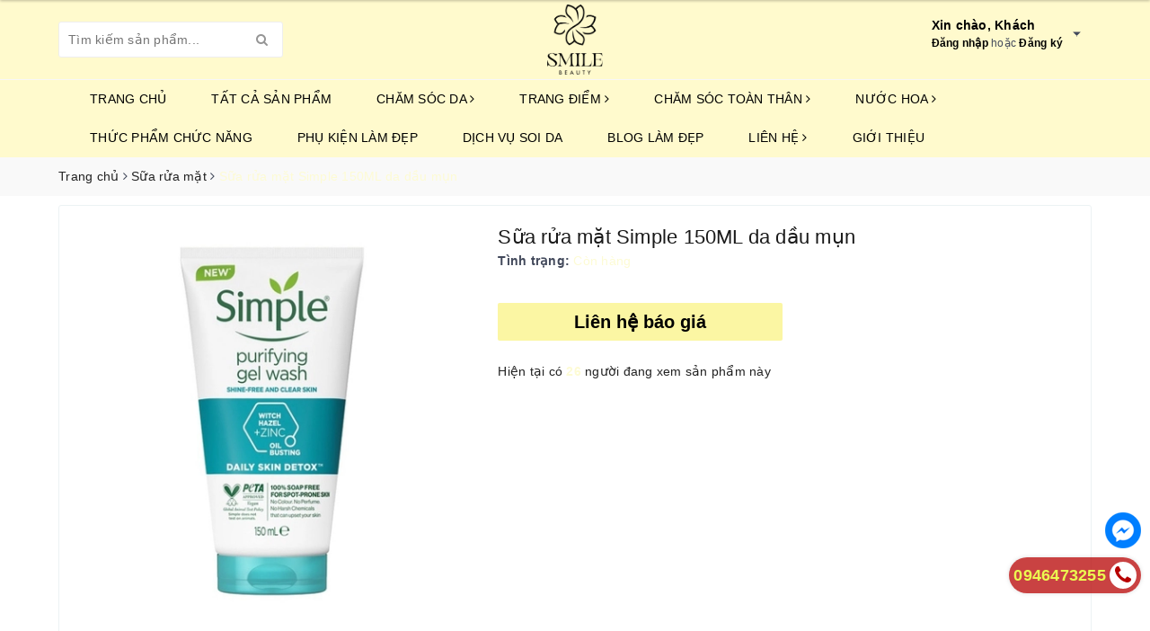

--- FILE ---
content_type: text/html; charset=utf-8
request_url: https://smilebeauty.com.vn/sua-rua-mat-simple-150ml-da-dau-mun
body_size: 29500
content:
<!DOCTYPE html>
<html lang="vi">
	<head>
		<meta charset="UTF-8" />
		<meta name="viewport" content="width=device-width, initial-scale=1, maximum-scale=1">
		<meta name="theme-color" content="#fdfbd4">
		<meta name="google-site-verification" content="TG-3J5OcfoecSkzEEMxfdfpVuhi9OWsYVlrcaWtWbqI" />
		<title>
			Sữa rửa mặt  Simple 150ML da dầu mụn
			
			
			 | Smilebeauty			
		</title>
		
		<meta name="keywords" content="Sữa rửa mặt  Simple 150ML da dầu mụn, Sữa rửa mặt, sữa rửa mặt, Smilebeauty, smilebeauty.com.vn"/>		
		<link rel="canonical" href="https://smilebeauty.com.vn/sua-rua-mat-simple-150ml-da-dau-mun"/>
		<link rel="dns-prefetch" href="https://smilebeauty.com.vn">
		<link rel="dns-prefetch" href="//bizweb.dktcdn.net/">
		<link rel="dns-prefetch" href="//www.google-analytics.com/">
		<link rel="dns-prefetch" href="//www.googletagmanager.com/">
		<meta name='revisit-after' content='1 days' />
		<meta name="robots" content="noodp,index,follow" />
		
		<link rel="icon" href="//bizweb.dktcdn.net/100/441/264/themes/849784/assets/favicon.png?1769231364074" type="image/x-icon" />
		
		
<meta property="og:type" content="product">
<meta property="og:title" content="Sữa rửa mặt  Simple 150ML da dầu mụn">

<meta property="og:image" content="http://bizweb.dktcdn.net/thumb/grande/100/441/264/products/8fd3d83c92bb47e51eaa-1694933800809.jpg?v=1694933804077">
<meta property="og:image:secure_url" content="https://bizweb.dktcdn.net/thumb/grande/100/441/264/products/8fd3d83c92bb47e51eaa-1694933800809.jpg?v=1694933804077">

<meta property="og:price:amount" content="95.000">
<meta property="og:price:currency" content="VND">

	<meta property="og:description" content="">
	<meta property="og:url" content="https://smilebeauty.com.vn/sua-rua-mat-simple-150ml-da-dau-mun">
	<meta property="og:site_name" content="Smilebeauty">
		<link rel="preload" as="style" type="text/css" href="//bizweb.dktcdn.net/100/441/264/themes/849784/assets/bootstrap.scss.css?1769231364074" onload="this.rel='stylesheet'" />
		<link href="//bizweb.dktcdn.net/100/441/264/themes/849784/assets/bootstrap.scss.css?1769231364074" rel="stylesheet" type="text/css" media="all" />		
		<link rel="preload" as="style" type="text/css" href="//bizweb.dktcdn.net/100/441/264/themes/849784/assets/base.scss.css?1769231364074" onload="this.rel='stylesheet'" />
		<link href="//bizweb.dktcdn.net/100/441/264/themes/849784/assets/base.scss.css?1769231364074" rel="stylesheet" type="text/css" media="all" />		
		<link rel="preload" as="style" type="text/css" href="//bizweb.dktcdn.net/100/441/264/themes/849784/assets/ant-nuty.scss.css?1769231364074" onload="this.rel='stylesheet'" />	
		<link href="//bizweb.dktcdn.net/100/441/264/themes/849784/assets/ant-nuty.scss.css?1769231364074" rel="stylesheet" type="text/css" media="all" />
		<link rel="preload" as="style" type="text/css" href="https://maxcdn.bootstrapcdn.com/font-awesome/4.7.0/css/font-awesome.min.css" onload="this.rel='stylesheet'" />	
		
		<link href="https://maxcdn.bootstrapcdn.com/font-awesome/4.7.0/css/font-awesome.min.css" rel="stylesheet" type="text/css" media="all" />
		<link rel="preload" as="script" href="//bizweb.dktcdn.net/100/441/264/themes/849784/assets/jquery-2.2.3.min.js?1769231364074" />
		<script src="//bizweb.dktcdn.net/100/441/264/themes/849784/assets/jquery-2.2.3.min.js?1769231364074" type="text/javascript"></script>	
		
		<script>
	var Bizweb = Bizweb || {};
	Bizweb.store = 'smilebeauty.mysapo.net';
	Bizweb.id = 441264;
	Bizweb.theme = {"id":849784,"name":"Ant Nuty ẩn mua bán","role":"main"};
	Bizweb.template = 'product';
	if(!Bizweb.fbEventId)  Bizweb.fbEventId = 'xxxxxxxx-xxxx-4xxx-yxxx-xxxxxxxxxxxx'.replace(/[xy]/g, function (c) {
	var r = Math.random() * 16 | 0, v = c == 'x' ? r : (r & 0x3 | 0x8);
				return v.toString(16);
			});		
</script>
<script>
	(function () {
		function asyncLoad() {
			var urls = [];
			for (var i = 0; i < urls.length; i++) {
				var s = document.createElement('script');
				s.type = 'text/javascript';
				s.async = true;
				s.src = urls[i];
				var x = document.getElementsByTagName('script')[0];
				x.parentNode.insertBefore(s, x);
			}
		};
		window.attachEvent ? window.attachEvent('onload', asyncLoad) : window.addEventListener('load', asyncLoad, false);
	})();
</script>


<script>
	window.BizwebAnalytics = window.BizwebAnalytics || {};
	window.BizwebAnalytics.meta = window.BizwebAnalytics.meta || {};
	window.BizwebAnalytics.meta.currency = 'VND';
	window.BizwebAnalytics.tracking_url = '/s';

	var meta = {};
	
	meta.product = {"id": 32585525, "vendor": "simple", "name": "Sữa rửa mặt  Simple 150ML da dầu mụn",
	"type": "SỮA RỬA MẶT", "price": 95000 };
	
	
	for (var attr in meta) {
	window.BizwebAnalytics.meta[attr] = meta[attr];
	}
</script>

	
		<script src="/dist/js/stats.min.js?v=96f2ff2"></script>
	











	
		<!-- Global site tag (gtag.js) - Google Analytics -->
<script async src="https://www.googletagmanager.com/gtag/js?id=G-7BJ39FGZKQ"></script>
<script>
  window.dataLayer = window.dataLayer || [];
  function gtag(){dataLayer.push(arguments);}
  gtag('js', new Date());

  gtag('config', 'G-7BJ39FGZKQ');
</script>
<script type="application/ld+json">
{
  "@context": "https://schema.org",
  "@type": "LocalBusiness",
  "name": "Smile Beauty",
  "alternateName": "Smile Beauty - Mỹ phẩm Tam Kỳ Quảng Nam là 1 cơ sở mỹ phẩm uy tín có trách nhiệm và độ tin cậy cao",
 "@id": "https://smilebeauty.com.vn/",
  "logo":  "https://bizweb.dktcdn.net/100/441/264/themes/849784/assets/logo.png?1650532935707",
			
  "image": ["https://bizweb.dktcdn.net/100/441/264/themes/849784/assets/slider_2.jpg?1656575639178"],
  "description": "Smilebeauty cung cấp dịch vụ soi da miễn phí, có tất cả những sản phẩm làm đẹp, trang điểm, chăm sóc da, toàn thân, thực phẩm chức năng chính hãng",
  "hasMap": "https://goo.gl/maps/84TGG2WcAVjgvkDU6",	
  "url": "https://smilebeauty.com.vn/",
  "telephone": "0946473255",
  "priceRange": "VND",
  "email": "phuong13shh@gmail.com",
  "address": {
    "@type": "PostalAddress",
    "streetAddress": "130 Hùng Vương",
    "addressLocality": "Phường An Mỹ",
	"addressRegion": "Quảng Nam",
    "postalCode": "100000",
    "addressCountry": "VN"
  },
    "review": {
        "@type": "Review",
        "reviewRating": {
          "@type": "Rating",
          "ratingValue": "4.9",
          "bestRating": "5"
        },
        "author": {
          "@type": "Person",
          "name": "Nghĩa Trần"
        }
      },
  "geo": {
    "@type": "GeoCoordinates",
    "latitude": 10.9622808,
    "longitude": 106.8348031
  },
  "openingHoursSpecification": {
    "@type": "OpeningHoursSpecification",
    "dayOfWeek": [
      "Monday",
      "Tuesday",
      "Wednesday",
      "Thursday",
      "Friday",
      "Saturday",
	"Sunday"

    ],
    "opens": "00:00",
    "closes": "23:59"
  },
  "sameAs": [
      "https://www.youtube.com/channel/UCfpQr-lw3L7SLlR-fM3D-ug/about",
    "https://www.pinterest.com/smilebeautyvn/",
	"https://www.linkedin.com/in/smilebeauty/",
	"https://twitter.com/smilebeautyseo2",
	"https://issuu.com/smilebeauty",
	"https://smilebeauty.tumblr.com/",
    "https://linkhay.com/link/5360203/smile-beauty",
	"https://gab.com/smilebeauty"	
  ]
}
</script>
	</head>
	<body >		
		<header class="header">	
	<div class="container">
		<div class="header-main">
			<div class="row">
				<div class="col-md-4 hidden-sm hidden-xs">
					<div class="header_search search_form">
	<form class="input-group search-bar search_form" action="/search" method="get" role="search">		
		<input type="search" name="query" value="" placeholder="Tìm kiếm sản phẩm... " class="input-group-field st-default-search-input search-text" autocomplete="off">
		<span class="input-group-btn">
			<button class="btn icon-fallback-text">
				<i class="fa fa-search"></i>
			</button>
		</span>
	</form>
</div> 
				</div>
				<div class="col-md-4 col-100-h">
					<button type="button" class="navbar-toggle collapsed visible-sm visible-xs" id="trigger-mobile">
						<span class="icon-bar"></span>
						<span class="icon-bar"></span>
						<span class="icon-bar"></span>
					</button>
					<div class="logo">
						<a href="/" class="logo-wrapper ">					
							<img src="//bizweb.dktcdn.net/100/441/264/themes/849784/assets/logo.png?1769231364074" alt="logo Smilebeauty" class="img-responsive center-block" />					
						</a>					
					</div>
					
				</div>
				<div class="col-md-4 hidden-lg hidden-md">
					<div class="header_search search_form">
	<form class="input-group search-bar search_form" action="/search" method="get" role="search">		
		<input type="search" name="query" value="" placeholder="Tìm kiếm sản phẩm... " class="input-group-field st-default-search-input search-text" autocomplete="off">
		<span class="input-group-btn">
			<button class="btn icon-fallback-text">
				<i class="fa fa-search"></i>
			</button>
		</span>
	</form>
</div> 
				</div>
				<div class="col-md-4 hidden-sm hidden-xs">
					<div class="my-accounts">
						<div class="my-account-hover">
							<div class="my-flex">
								<span class="css-2li2mm"></span>
								<div class="css-2bt05d">
									<p class="css-1t15j57">Xin chào, Khách</p>
									
									<div class="css-vfok74">
										<a href="/account/login" class="css-1ikefia">Đăng nhập</a>
										hoặc
										<a href="/account/register" class="css-1ikefia">Đăng ký</a>
									</div>
									
								</div>
								<div class="css-18pc23o">
									<div class="css-qzi3f3">
										<div class="css-1xg1ho4">
											<a href="/account" class="css-1yi657b">Tài khoản</a>
											<a href="/account/addresses" class="css-1yi657b">Sổ địa chỉ</a>
										</div>
									</div>
								</div>
							</div>
						</div>
						
						
					</div>
				</div>
			</div>
		</div>
	</div>
	<nav>
	<div class="container">
		<div class="row">
			<div class="col-md-12">
				<ul id="nav" class="nav container">
					
					
					
					
					
					
					
					
					
					
					<li class="nav-item "><a class="nav-link" href="/">Trang chủ</a></li>
					
					
					
					
					
					
					
					
					
					<li class="nav-item "><a class="nav-link" href="/collections/all">TẤT CẢ SẢN PHẨM</a></li>
					
					
					
					
					
					
					
					
					
					<li class="nav-item ">
						<a href="/cham-soc-da" class="nav-link">CHĂM SÓC DA <i class="fa fa-angle-right" data-toggle="dropdown"></i></a>			
								
						<ul class="dropdown-menu">
							
							
							<li class="nav-item-lv2">
								<a class="nav-link" href="/tay-trang-1">Tẩy trang</a>
							</li>
							
							
							
							<li class="nav-item-lv2">
								<a class="nav-link" href="/sua-rua-mat">Sữa rửa mặt</a>
							</li>
							
							
							
							<li class="nav-item-lv2">
								<a class="nav-link" href="/tay-da-chet">Tẩy da chết</a>
							</li>
							
							
							
							<li class="nav-item-lv2">
								<a class="nav-link" href="/nuoc-hoa-hong">Nước hoa hồng</a>
							</li>
							
							
							
							<li class="nav-item-lv2">
								<a class="nav-link" href="/san-pham-dac-tri">Sản phẩm đặc trị</a>
							</li>
							
							
							
							<li class="nav-item-lv2">
								<a class="nav-link" href="/serum">Serum</a>
							</li>
							
							
							
							<li class="nav-item-lv2">
								<a class="nav-link" href="/kem-duong">kem dưỡng</a>
							</li>
							
							
							
							<li class="nav-item-lv2">
								<a class="nav-link" href="/kem-chong-nang">Kem chống nắng</a>
							</li>
							
							
							
							<li class="nav-item-lv2">
								<a class="nav-link" href="/xit-khoang">Xịt khoáng</a>
							</li>
							
							
							
							<li class="nav-item-lv2">
								<a class="nav-link" href="/mat-na-ngu-rua">Mặt nạ ngủ/ rửa</a>
							</li>
							
							
							
							<li class="nav-item-lv2">
								<a class="nav-link" href="/mat-na-giay">Mặt nạ giấy</a>
							</li>
							
							
							
							<li class="nav-item-lv2">
								<a class="nav-link" href="/cham-soc-mat-moi">Chăm sóc mắt/ môi</a>
							</li>
							
							

						</ul>
						
					</li>
					
					
					
					
					
					
					
					
					
					<li class="nav-item ">
						<a href="/trang-diem" class="nav-link">TRANG ĐIỂM <i class="fa fa-angle-right" data-toggle="dropdown"></i></a>			
								
						<ul class="dropdown-menu">
							
							
							<li class="nav-item-lv2">
								<a class="nav-link" href="/cho-moi">cho môi</a>
							</li>
							
							
							
							<li class="nav-item-lv2">
								<a class="nav-link" href="/cho-mat">cho mắt</a>
							</li>
							
							
							
							<li class="nav-item-lv2">
								<a class="nav-link" href="/cho-mat-3">cho mặt</a>
							</li>
							
							

						</ul>
						
					</li>
					
					
					
					
					
					
					
					
					
					<li class="nav-item ">
						<a href="/cham-soc-toan-than" class="nav-link">CHĂM SÓC TOÀN THÂN <i class="fa fa-angle-right" data-toggle="dropdown"></i></a>			
								
						<ul class="dropdown-menu">
							
							
							<li class="dropdown-submenu nav-item-lv2">
								<a class="nav-link" href="/toc">tóc <i class="fa fa-angle-right"></i></a>

								<ul class="dropdown-menu">
															
									<li class="nav-item-lv3">
										<a class="nav-link" href="/duong-toc">dưỡng tóc</a>
									</li>						
															
									<li class="nav-item-lv3">
										<a class="nav-link" href="/dau-goi-xa">dầu gội/xả</a>
									</li>						
									
								</ul>                      
							</li>
							
							
							
							<li class="dropdown-submenu nav-item-lv2">
								<a class="nav-link" href="/body">body <i class="fa fa-angle-right"></i></a>

								<ul class="dropdown-menu">
															
									<li class="nav-item-lv3">
										<a class="nav-link" href="/tay-da-chet-body-1">tẩy da chết body</a>
									</li>						
															
									<li class="nav-item-lv3">
										<a class="nav-link" href="/duong-the-1">dưỡng thể</a>
									</li>						
															
									<li class="nav-item-lv3">
										<a class="nav-link" href="/sua-tam">sữa tắm</a>
									</li>						
									
								</ul>                      
							</li>
							
							
							
							<li class="nav-item-lv2">
								<a class="nav-link" href="/cham-soc-rang-mieng">chăm sóc răng miệng</a>
							</li>
							
							
							
							<li class="nav-item-lv2">
								<a class="nav-link" href="/cham-soc-phu-khoa">Chăm sóc phụ khoa</a>
							</li>
							
							

						</ul>
						
					</li>
					
					
					
					
					
					
					
					
					
					<li class="nav-item ">
						<a href="/nuoc-hoa-1" class="nav-link">NƯỚC HOA <i class="fa fa-angle-right" data-toggle="dropdown"></i></a>			
								
						<ul class="dropdown-menu">
							
							
							<li class="nav-item-lv2">
								<a class="nav-link" href="/nuoc-hoa-nu-1">nước hoa nữ</a>
							</li>
							
							
							
							<li class="nav-item-lv2">
								<a class="nav-link" href="/nuoc-hoa-nam-1">nước hoa nam</a>
							</li>
							
							
							
							<li class="nav-item-lv2">
								<a class="nav-link" href="/xit-thom">xịt thơm</a>
							</li>
							
							

						</ul>
						
					</li>
					
					
					
					
					
					
					
					
					
					<li class="nav-item "><a class="nav-link" href="/thuc-pham-chuc-nang">THỨC PHẨM CHỨC NĂNG</a></li>
					
					
					
					
					
					
					
					
					
					<li class="nav-item "><a class="nav-link" href="/phu-kien-lam-dep">PHỤ KIỆN LÀM ĐẸP</a></li>
					
					
					
					
					
					
					
					
					
					<li class="nav-item "><a class="nav-link" href="/dich-vu-soi-da-mien-phi-tai-smile-beauty">Dịch vụ soi da</a></li>
					
					
					
					
					
					
					
					
					
					<li class="nav-item "><a class="nav-link" href="/tin-tuc">Blog Làm Đẹp</a></li>
					
					
					
					
					
					
					
					
					
					<li class="nav-item ">
						<a href="/thong-tin-lien-he" class="nav-link">Liên hệ <i class="fa fa-angle-right" data-toggle="dropdown"></i></a>			
								
						<ul class="dropdown-menu">
							
							
							<li class="nav-item-lv2">
								<a class="nav-link" href="/thong-tin-lien-he">Liên hệ Smile Beauty - Mỹ phẩm Tam Kỳ Quảng Nam</a>
							</li>
							
							

						</ul>
						
					</li>
					
					
					
					
					
					
					
					
					
					<li class="nav-item "><a class="nav-link" href="/gioi-thieu-smile-beauty">Giới thiệu</a></li>
					
					
				</ul>	
			</div>
		</div>
	</div>
</nav>
</header>
		




<section class="bread-crumb margin-bottom-10">
	<div class="container">
		<div class="row">
			<div class="col-xs-12">
				<ul class="breadcrumb" itemscope itemtype="https://schema.org/BreadcrumbList">						
					<li class="home" itemprop="itemListElement" itemscope itemtype="https://schema.org/ListItem">
						<a itemprop="item" href="/" title="Trang chủ">
							<span itemprop="name">Trang chủ</span>
							<meta itemprop="position" content="1" />
						</a>
						<span><i class="fa fa-angle-right"></i></span>
					</li>
					
					
					<li itemprop="itemListElement" itemscope itemtype="https://schema.org/ListItem">
						<a itemprop="item" href="/sua-rua-mat" title="Sữa rửa mặt">
							<span itemprop="name">Sữa rửa mặt</span>
							<meta itemprop="position" content="2" />
						</a>
						<span><i class="fa fa-angle-right"></i></span>
					</li>
					
					<li itemprop="itemListElement" itemscope itemtype="https://schema.org/ListItem">
						<span itemprop="name">Sữa rửa mặt  Simple 150ML da dầu mụn</span>
						<meta itemprop="position" content="3" />
					</li>
					
				</ul>
			</div>
		</div>
	</div>
</section>



	



<section class="product" itemscope itemtype="http://schema.org/Product">	
	<meta itemprop="mpn" content="32585525" />
	<meta itemprop="image" content="https://bizweb.dktcdn.net/thumb/grande/100/441/264/products/8fd3d83c92bb47e51eaa-1694933800809.jpg?v=1694933804077">
	<meta itemprop="description" content="">
	<meta itemprop="name" content="Sữa rửa mặt  Simple 150ML da dầu mụn">
	<div class="container">
		<div class="row">
			<div class="col-lg-12 details-product">
				<div class="row product-bottom">
					<div class="col-lg-12">
						<div class="border-bg clearfix padding-bottom-10 padding-top-10">
							<div class="col-xs-12 col-sm-6 col-lg-5 col-md-6">
								<div class="relative product-image-block no-thum">
									<div class="large-image">
										<a href="//bizweb.dktcdn.net/thumb/1024x1024/100/441/264/products/8fd3d83c92bb47e51eaa-1694933800809.jpg?v=1694933804077" data-rel="prettyPhoto[product-gallery]">
											<img id="zoom_01" src="//bizweb.dktcdn.net/thumb/large/100/441/264/products/8fd3d83c92bb47e51eaa-1694933800809.jpg?v=1694933804077" alt="Sữa rửa mặt  Simple 150ML da dầu mụn" class="img-responsive center-block">
										</a>							
										<div class="hidden">
											
											<div class="item">
												<a href="https://bizweb.dktcdn.net/100/441/264/products/8fd3d83c92bb47e51eaa-1694933800809.jpg?v=1694933804077" data-image="https://bizweb.dktcdn.net/100/441/264/products/8fd3d83c92bb47e51eaa-1694933800809.jpg?v=1694933804077" data-zoom-image="https://bizweb.dktcdn.net/100/441/264/products/8fd3d83c92bb47e51eaa-1694933800809.jpg?v=1694933804077" data-rel="prettyPhoto[product-gallery]">										
												</a>
											</div>	
											
										</div>
									</div>	
									
									
									
								</div>
								
							</div>
							<div class="col-xs-12 col-sm-6 col-lg-7 col-md-6 details-pro">
								<h1 class="title-head">Sữa rửa mặt  Simple 150ML da dầu mụn</h1>
								
								<div class="sku-product hidden">
									SKU: <span class="variant-sku" itemprop="sku" content="8710447474419">8710447474419</span>
									<span class="hidden" itemprop="brand" itemscope itemtype="https://schema.org/brand">Smilebeauty</span>
								</div>
								
								<div class="divider-full-1"></div>
								<div itemprop="offers" itemscope="" itemtype="http://schema.org/Offer">
									<link itemprop="url" href="https://smilebeauty.com.vn/sua-rua-mat-simple-150ml-da-dau-mun" />
									<meta itemprop="priceValidUntil" content="2030-11-05" />
									<div class="inventory_quantity">
										<span class="stock-brand-title"><strong>Tình trạng:</strong></span>
										 
										
										
										<span class="a-stock"><link itemprop="availability" href="http://schema.org/InStock" />Còn hàng</span>
										
										
										
									</div>
									
								</div>
													
								<div class="product-summary product_description margin-bottom-15">
									<div class="rte description">
										
										
										
									</div>
								</div>
								
								<div class="form-product">
									<form enctype="multipart/form-data" id="add-to-cart-form" action="/cart/add" method="post" class="form-inline">
										
										<div class="box-variant clearfix  hidden ">
											
											<input type="hidden" name="variantId" value="98000615" />
											
										</div>
										<div class="form-group ">
											
											<div class="clearfix margin-bottom-20"></div>
											<div class="clearfix">
																					
												
												
												<a class="btn btn_traGop btn-tra-gop-click s-flag" href="https://www.m.me/smilebeautytamky">
													<span class="txt-main">
														 Liên hệ báo giá
													</span>
													
												</a>
											</div>
										</div>	
										
									</form>
								</div>
								<div class="product-single__visitor mb__20 flex">
									<i class="ion ion-md-contacts"></i>
									Hiện tại có
									<span class="product-single__visitor-number" data-min="20"></span>
									người đang xem sản phẩm này
								</div>
							</div>
						</div>
					</div>
				</div>
				
				<div class="row margin-top-20">
					<div class="col-md-9">
						<div class="border-bg clearfix">
							<div class="col-xs-12 col-lg-12">
								<!-- Nav tabs -->
								<div class="product-tab e-tabs padding-bottom-10">								
									<ul class="tabs tabs-title clearfix">	
										
										<li class="tab-link" data-tab="tab-1">
											<h3><span>Mô tả</span></h3>
										</li>																	
										
										
										
									</ul>																									
									
									<div id="tab-1" class="tab-content">
										<div class="rte">
											
											<div class="alert alert-danger alert-dismissible fade in" role="alert">
												<button type="button" class="close" data-dismiss="alert" aria-label="Close"><span aria-hidden="true">×</span></button>
												Nội dung đang cập nhật.	
											</div>
											
										</div>	
									</div>	
									
									
									
								</div>				
							</div>
						</div>
					</div>
					<div class="col-md-3">
						<div class="border-bg clearfix">
							<div class="right_module">
								
								<div class="module_service_details ">
									<div class="wrap_module_service">
										
										
										
										
										<div class="item_service">
											<div class="wrap_item_">
												<div class="image_service">
													<img src="//bizweb.dktcdn.net/100/441/264/themes/849784/assets/policy_image_1.png?1769231364074" alt="Giao hàng trong 24h" />
												</div>
												<div class="content_service">
													<p>Giao hàng trong 24h</p>
													<span>Với đơn hàng trên 500.000 đ</span>
												</div>
											</div>
										</div>
										
										
										
										
										<div class="item_service">
											<div class="wrap_item_">
												<div class="image_service">
													<img src="//bizweb.dktcdn.net/100/441/264/themes/849784/assets/policy_image_2.png?1769231364074" alt="Bảo đảm chất lượng" />
												</div>
												<div class="content_service">
													<p>Bảo đảm chất lượng</p>
													<span>Sản phẩm bảo đảm chất lượng.</span>
												</div>
											</div>
										</div>
										
										
										
										
										<div class="item_service">
											<div class="wrap_item_">
												<div class="image_service">
													<img src="//bizweb.dktcdn.net/100/441/264/themes/849784/assets/policy_image_3.png?1769231364074" alt="Hỗ trợ 24/7" />
												</div>
												<div class="content_service">
													<p>Hỗ trợ 24/7</p>
													<span>Hotline: <a href="tel:0946473255">0946473255</a></span>
												</div>
											</div>
										</div>
										
										
										
										
										<div class="item_service">
											<div class="wrap_item_">
												<div class="image_service">
													<img src="//bizweb.dktcdn.net/100/441/264/themes/849784/assets/policy_image_4.png?1769231364074" alt="Sản phẩm chính hãng" />
												</div>
												<div class="content_service">
													<p>Sản phẩm chính hãng</p>
													<span>Sản phẩm nhập khẩu chính hãng</span>
												</div>
											</div>
										</div>
										
									</div>
								</div>
								
								
							</div>
						</div>
					</div>
				</div> 
				
				
				
				
				
				
				
				
				
				
				
				
				
				
				
				
				
				
				
				
				
				
				
				
				
				
				
				
				
				
				
				
				
				
				
				
				
				
				
				
				
				
				<div class="row margin-top-20">
					<div class="col-lg-12">
						<div class="border-bg clearfix">
							<div class="col-md-12">
								<div class="related-product">
									<div class="heading">
										<h2 class="title-head"><a href="/sua-rua-mat">Sản phẩm liên quan</a></h2>
									</div>
									<div class="products  owl-carousel owl-theme products-view-grid" data-md-items="6" data-sm-items="4" data-xs-items="2" data-margin="10">
										
										
										




 











<div class="product-box">															
	<div class="product-thumbnail">
		
		
		
		<a href="/sua-rua-mat-kiehl-s-hoa-cuc-30ml-calendula-deep-cleansing-foaming-face-wash" title="Sữa Rửa Mặt Kiehl's Hoa Cúc 30ml">
			<img src="//bizweb.dktcdn.net/100/441/264/themes/849784/assets/rolling.svg?1769231364074" class="img-responsive center-block" data-lazyload="//bizweb.dktcdn.net/thumb/medium/100/441/264/products/f881690c-6533-48e3-8818-c63875389ad7-1-jfif-1717831406004.jpg?v=1717831409430" alt="Sữa Rửa Mặt Kiehl's Hoa Cúc 30ml">
		</a>	
	</div>
	<div class="product-info a-left">
		<h3 class="product-name"><a class="line-clamp" href="/sua-rua-mat-kiehl-s-hoa-cuc-30ml-calendula-deep-cleansing-foaming-face-wash" title="Sữa Rửa Mặt Kiehl's Hoa Cúc 30ml">Sữa Rửa Mặt Kiehl's Hoa Cúc 30ml</a></h3>
		<div class="bizweb-product-reviews-badge" data-id="36110018"></div>
		
	</div>
	
</div>
										
										
										
										




 













<div class="product-box">															
	<div class="product-thumbnail">
		
		
		
		<a href="/sua-rua-mat-sulwhasoo-gentle-cleansing-foam-200ml" title="Sữa rửa mặt SULWHASOO Gentle Cleansing Foam">
			<img src="//bizweb.dktcdn.net/100/441/264/themes/849784/assets/rolling.svg?1769231364074" class="img-responsive center-block" data-lazyload="//bizweb.dktcdn.net/thumb/medium/100/441/264/products/b0aa803e48c44ee2b27ca67e2c57f48e-1703672438363.jpg?v=1703672444173" alt="Sữa rửa mặt SULWHASOO Gentle Cleansing Foam">
		</a>	
	</div>
	<div class="product-info a-left">
		<h3 class="product-name"><a class="line-clamp" href="/sua-rua-mat-sulwhasoo-gentle-cleansing-foam-200ml" title="Sữa rửa mặt SULWHASOO Gentle Cleansing Foam">Sữa rửa mặt SULWHASOO Gentle Cleansing Foam</a></h3>
		<div class="bizweb-product-reviews-badge" data-id="34003218"></div>
		
	</div>
	
</div>
										
										
										
										




 











<div class="product-box">															
	<div class="product-thumbnail">
		
		
		
		<a href="/sua-rua-mat-hoat-tinh-kose-softymo-men-s-130g" title="Sữa rửa mặt hoạt tính Kose Softymo MENʼS 130g">
			<img src="//bizweb.dktcdn.net/100/441/264/themes/849784/assets/rolling.svg?1769231364074" class="img-responsive center-block" data-lazyload="//bizweb.dktcdn.net/thumb/medium/100/441/264/products/5414ab2a16d2428ca6d28b385002b0d5-1700969276864.jpg?v=1700985633790" alt="Sữa rửa mặt hoạt tính Kose Softymo MENʼS 130g">
		</a>	
	</div>
	<div class="product-info a-left">
		<h3 class="product-name"><a class="line-clamp" href="/sua-rua-mat-hoat-tinh-kose-softymo-men-s-130g" title="Sữa rửa mặt hoạt tính Kose Softymo MENʼS 130g">Sữa rửa mặt hoạt tính Kose Softymo MENʼS 130g</a></h3>
		<div class="bizweb-product-reviews-badge" data-id="33592863"></div>
		
	</div>
	
</div>
										
										
										
										




 











<div class="product-box">															
	<div class="product-thumbnail">
		
		
		
		<a href="/sua-rua-mat-simple-cap-am" title="Sữa rửa mặt Simple cấp ẩm">
			<img src="//bizweb.dktcdn.net/100/441/264/themes/849784/assets/rolling.svg?1769231364074" class="img-responsive center-block" data-lazyload="//bizweb.dktcdn.net/thumb/medium/100/441/264/products/b14d678d-e5ee-46e6-8fb3-3d1b7769c615-jfif-1726889457167.jpg?v=1726889463363" alt="Sữa rửa mặt Simple cấp ẩm">
		</a>	
	</div>
	<div class="product-info a-left">
		<h3 class="product-name"><a class="line-clamp" href="/sua-rua-mat-simple-cap-am" title="Sữa rửa mặt Simple cấp ẩm">Sữa rửa mặt Simple cấp ẩm</a></h3>
		<div class="bizweb-product-reviews-badge" data-id="32585651"></div>
		
	</div>
	
</div>
										
										
										
										
										
										




 













<div class="product-box">															
	<div class="product-thumbnail">
		
		
		
		<a href="/sua-rua-mat-phap-svr-topialyse-gel-lanvant-hong-da-kho-200ml" title="Sữa Rửa Mặt Pháp SVR Topialyse Gel Lanvant Hồng da khô">
			<img src="//bizweb.dktcdn.net/100/441/264/themes/849784/assets/rolling.svg?1769231364074" class="img-responsive center-block" data-lazyload="//bizweb.dktcdn.net/thumb/medium/100/441/264/products/56b10cd9ffa449df89677c1ed365602c-1688878477386.jpg?v=1688878481340" alt="Sữa Rửa Mặt Pháp SVR Topialyse Gel Lanvant Hồng da khô">
		</a>	
	</div>
	<div class="product-info a-left">
		<h3 class="product-name"><a class="line-clamp" href="/sua-rua-mat-phap-svr-topialyse-gel-lanvant-hong-da-kho-200ml" title="Sữa Rửa Mặt Pháp SVR Topialyse Gel Lanvant Hồng da khô">Sữa Rửa Mặt Pháp SVR Topialyse Gel Lanvant Hồng da khô</a></h3>
		<div class="bizweb-product-reviews-badge" data-id="31754583"></div>
		
	</div>
	
</div>
										
										
										
										




 











<div class="product-box">															
	<div class="product-thumbnail">
		
		
		
		<a href="/sua-rua-mat-svr-physiopure-gelee-moussante-gel-xanh-duong-da-nhay-cam-200ml" title="Sữa Rửa Mặt SVR Physiopure Gelee Moussante Gel Xanh Dương Da Nhạy Cảm 200ml">
			<img src="//bizweb.dktcdn.net/100/441/264/themes/849784/assets/rolling.svg?1769231364074" class="img-responsive center-block" data-lazyload="//bizweb.dktcdn.net/thumb/medium/100/441/264/products/1a9ef675-4740-4c21-a566-bf1158c49ba8-jfif-1742287117355.jpg?v=1752579598310" alt="Sữa Rửa Mặt SVR Physiopure Gelee Moussante Gel Xanh Dương Da Nhạy Cảm 200ml">
		</a>	
	</div>
	<div class="product-info a-left">
		<h3 class="product-name"><a class="line-clamp" href="/sua-rua-mat-svr-physiopure-gelee-moussante-gel-xanh-duong-da-nhay-cam-200ml" title="Sữa Rửa Mặt SVR Physiopure Gelee Moussante Gel Xanh Dương Da Nhạy Cảm 200ml">Sữa Rửa Mặt SVR Physiopure Gelee Moussante Gel Xanh Dương Da Nhạy Cảm 200ml</a></h3>
		<div class="bizweb-product-reviews-badge" data-id="31077875"></div>
		
	</div>
	
</div>
										
										
										
										




 











<div class="product-box">															
	<div class="product-thumbnail">
		
		
		
		<a href="/sua-rua-mat-christina-forever-young-300ml-moi-loai-a" title="Sữa Rửa Mặt Christina Forever Young 300ml mọi loại da">
			<img src="//bizweb.dktcdn.net/100/441/264/themes/849784/assets/rolling.svg?1769231364074" class="img-responsive center-block" data-lazyload="//bizweb.dktcdn.net/thumb/medium/100/441/264/products/7cafa27a180d4dd6b97d4ad29f8c35ab-1682127892073.jpg?v=1682127895253" alt="Sữa Rửa Mặt Christina Forever Young 300ml mọi loại da">
		</a>	
	</div>
	<div class="product-info a-left">
		<h3 class="product-name"><a class="line-clamp" href="/sua-rua-mat-christina-forever-young-300ml-moi-loai-a" title="Sữa Rửa Mặt Christina Forever Young 300ml mọi loại da">Sữa Rửa Mặt Christina Forever Young 300ml mọi loại da</a></h3>
		<div class="bizweb-product-reviews-badge" data-id="30561282"></div>
		
	</div>
	
</div>
										
										
										
										




 













<div class="product-box">															
	<div class="product-thumbnail">
		
		
		
		<a href="/sua-rua-mat-babe-stop-akn-purifying-cleansing-gel-200ml" title="SỮA RỬA MẶT BABE STOP AKN PURIFYING CLEANSING GEL">
			<img src="//bizweb.dktcdn.net/100/441/264/themes/849784/assets/rolling.svg?1769231364074" class="img-responsive center-block" data-lazyload="//bizweb.dktcdn.net/thumb/medium/100/441/264/products/3ba38615c43c1862412d-1680680025765.jpg?v=1756354977537" alt="SỮA RỬA MẶT BABE STOP AKN PURIFYING CLEANSING GEL">
		</a>	
	</div>
	<div class="product-info a-left">
		<h3 class="product-name"><a class="line-clamp" href="/sua-rua-mat-babe-stop-akn-purifying-cleansing-gel-200ml" title="SỮA RỬA MẶT BABE STOP AKN PURIFYING CLEANSING GEL">SỮA RỬA MẶT BABE STOP AKN PURIFYING CLEANSING GEL</a></h3>
		<div class="bizweb-product-reviews-badge" data-id="30374020"></div>
		
	</div>
	
</div>
										
										
									</div>
								</div>
							</div>
						</div>
					</div>
				</div>	
									
				
				
			</div>
		</div>
	</div>	
</section>
<div id="top-tabs-info" class="">
	<div class="productAnchor_horizonalNavs">
		<div class="container">
			<div class="row">
				<div class="col-md-12">
					<div class="productAnchor_horizonalNav">
						<div class="product_info_image hidden-xs">
							<img class="pict imagelazyload" src="//bizweb.dktcdn.net/thumb/large/100/441/264/products/8fd3d83c92bb47e51eaa-1694933800809.jpg?v=1694933804077" alt="Sữa rửa mặt  Simple 150ML da dầu mụn" />
						</div>
						<div class="product_info_content hidden-xs">
							<h2 class="product_info_name" title="Sữa rửa mặt  Simple 150ML da dầu mụn">Sữa rửa mặt  Simple 150ML da dầu mụn</h2>
							<div class="product_info_price">
								<div class="product_info_price_title">
									Giá bán:
								</div>
								
								<div class="product_info_price_value">
									<div class="product_info_price_value-final">95.000₫</div>
								</div>
								
							</div>
						</div>
						<div class="product_info_buttons">
							
							
							
							<a class="btn btn_traGop btn-tra-gop-click s-flag" href="https://www.m.me/smilebeautytamky">
								<span class="txt-main hidden-xs">Liên hệ báo giá</span>
								
							</a>
						</div>
					</div>
				</div>
			</div>
		</div>
	</div>
</div>
<script>
	$(document).ready(function ($) {
		jQuery(document).ready(function(e) {
			var WindowHeight = jQuery(window).height();
			var load_element = 0;
			//position of element
			var scroll_position = jQuery('.product-bottom').offset().top + jQuery('.product-bottom').outerHeight(true);;
			var screen_height = jQuery(window).height();
			var activation_offset = 0;
			var max_scroll_height = jQuery('body').height() + screen_height;
			var scroll_activation_point = scroll_position - (screen_height * activation_offset);
			jQuery(window).on('scroll', function(e) {
				var y_scroll_pos = window.pageYOffset;
				var element_in_view = y_scroll_pos > scroll_activation_point;
				var has_reached_bottom_of_page = max_scroll_height <= y_scroll_pos && !element_in_view;
				if (element_in_view || has_reached_bottom_of_page) {
					jQuery('.productAnchor_horizonalNavs').addClass("ins-Drop");
				} else {
					jQuery('.productAnchor_horizonalNavs').removeClass("ins-Drop");
				}
			});
		});
	});
</script>
<script> 
	var product = {"id":32585525,"name":"Sữa rửa mặt  Simple 150ML da dầu mụn","alias":"sua-rua-mat-simple-150ml-da-dau-mun","vendor":"simple","type":"SỮA RỬA MẶT","content":null,"summary":null,"template_layout":null,"available":true,"tags":["sữa rửa mặt"],"price":95000.0000,"price_min":95000.0000,"price_max":95000.0000,"price_varies":false,"compare_at_price":0,"compare_at_price_min":0,"compare_at_price_max":0,"compare_at_price_varies":false,"variants":[{"id":98000615,"barcode":"8710447474419","sku":"8710447474419","unit":null,"title":"Default Title","options":["Default Title"],"option1":"Default Title","option2":null,"option3":null,"available":true,"taxable":false,"price":95000.0000,"compare_at_price":null,"inventory_management":"bizweb","inventory_policy":"deny","inventory_quantity":4,"weight_unit":"g","weight":0,"requires_shipping":true,"image":{"src":"https://bizweb.dktcdn.net/100/441/264/products/8fd3d83c92bb47e51eaa-1694933800809.jpg?v=1694933804077"}}],"featured_image":{"src":"https://bizweb.dktcdn.net/100/441/264/products/8fd3d83c92bb47e51eaa-1694933800809.jpg?v=1694933804077"},"images":[{"src":"https://bizweb.dktcdn.net/100/441/264/products/8fd3d83c92bb47e51eaa-1694933800809.jpg?v=1694933804077"}],"options":["Title"],"created_on":"2023-09-17T13:56:43","modified_on":"2026-01-26T21:09:13","published_on":"2024-02-04T22:25:24"};
	var selectCallback = function(variant, selector) {
		if (variant) {

			var form = jQuery('#' + selector.domIdPrefix).closest('form');

			for (var i=0,length=variant.options.length; i<length; i++) {

				var radioButton = form.find('.swatch[data-option-index="' + i + '"] :radio[value="' + variant.options[i] +'"]');
				//console.log(radioButton);
				if (radioButton.size()) {
					radioButton.get(0).checked = true;
				}
			}
		}
		var addToCart = jQuery('.form-product .btn-cart'),
			baraddToCart = jQuery('.productAnchor_horizonalNavs .product_info_buttons .btn-buy-now-click'),
			form = jQuery('.form-product .form-group'),
			barform = jQuery('#top-tabs-info'),
			productPrice = jQuery('.details-pro .special-price .product-price'),
			barproductPrice = jQuery('.productAnchor_horizonalNavs .product_info_price_value .product_info_price_value-final'),
			qty = jQuery('.inventory_quantity .a-stock'),
			comparePrice = jQuery('.details-pro .old-price .product-price-old'),
			comparePriceText = jQuery('.details-pro .old-price'),
			savePrice = jQuery('.details-pro .save-price .product-price-save'),
			savePriceText = jQuery('.details-pro .save-price'),
			qtyBtn = jQuery('.form-product .form-group .custom-btn-number'),
			max = jQuery('.form-product .form-group .qty');

		if (variant && variant.available) {
			if(variant.inventory_management == "bizweb"){
				if (variant.inventory_quantity != 0) {
					qty.html('<span class="a-stock">Còn hàng</span>');
					max.attr("max", variant.inventory_quantity);
					max.val(1);
				} else if (variant.inventory_quantity == ''){
					if (variant.inventory_policy == "continue"){
						qty.html('<span class="a-stock">Còn hàng</span>');
					} else {
						qty.html('<span class="a-stock a-stock-out">Hết hàng</span>');
					}
				}
			}else{
				qty.html('<span class="a-stock">Còn hàng</span>');
			}
			addToCart.html('<span class="txt-main">MUA NGAY</span><span class="txt-sub">Giao hàng tận nơi</span>').removeAttr('disabled');	
			baraddToCart.html('<span class="txt-main">MUA NGAY</span><span class="txt-sub">Giao hàng tận nơi</span>').removeAttr('disabled');	
			qtyBtn.removeClass('hidden');
			if(variant.price == 0){
				productPrice.html('<a href="https://www.m.me/smilebeautytamky" target="_blank">Liên hệ</a>');
				barproductPrice.html('<a href="https://www.m.me/smilebeautytamky" target="_blank">Liên hệ</a>');
				comparePrice.hide();
				savePrice.hide();
				comparePriceText.hide();
				savePriceText.hide();
				form.addClass('hidden');
				barform.addClass('hidden');
				baraddToCart.html('<span class="txt-main">LIÊN HỆ</span><span class="txt-sub">Liên hệ 0946473255</span>').attr('disabled', 'disabled');
								  }else{
								  form.removeClass('hidden');
				barform.removeClass('hidden');
				baraddToCart.html('<span class="txt-main">MUA NGAY</span><span class="txt-sub">Giao hàng tận nơi</span>').removeAttr('disabled');	
				productPrice.html(Bizweb.formatMoney(variant.price, "{{amount_no_decimals_with_comma_separator}}₫"));
													 barproductPrice.html(Bizweb.formatMoney(variant.price, "{{amount_no_decimals_with_comma_separator}}₫"));
													 // Also update and show the product's compare price if necessary
													 if ( variant.compare_at_price > variant.price ) {
								  comparePrice.html(Bizweb.formatMoney(variant.compare_at_price, "{{amount_no_decimals_with_comma_separator}}₫")).show();
								  savePrice.html(Bizweb.formatMoney(variant.compare_at_price - variant.price, "{{amount_no_decimals_with_comma_separator}}₫")).show();
								  comparePriceText.show();
				savePriceText.show();
			} else {
				comparePrice.hide();   
				savePrice.hide();
				comparePriceText.hide();
				savePriceText.hide();
			}       										
		}

	} else {	
		qty.html('<span class="a-stock a-stock-out">Hết hàng</span>');
		addToCart.html('<span class="txt-main">HẾT HÀNG</span><span class="txt-sub">Liên hệ 0946473255</span>').attr('disabled', 'disabled');
					   baraddToCart.html('<span class="txt-main">HẾT HÀNG</span><span class="txt-sub">Liên hệ 0946473255</span>').attr('disabled', 'disabled');
					   qtyBtn.addClass('hidden');
		if(variant){
			if(variant.price != 0){
				form.removeClass('hidden');
				barform.removeClass('hidden');
				baraddToCart.html('<span class="txt-main">HẾT HÀNG</span><span class="txt-sub">Liên hệ 0946473255</span>').attr('disabled', 'disabled');
								  productPrice.html(Bizweb.formatMoney(variant.price, "{{amount_no_decimals_with_comma_separator}}₫"));
								  barproductPrice.html(Bizweb.formatMoney(variant.price, "{{amount_no_decimals_with_comma_separator}}₫"));
								  // Also update and show the product's compare price if necessary
								  if ( variant.compare_at_price > variant.price ) {
					comparePrice.html(Bizweb.formatMoney(variant.compare_at_price, "{{amount_no_decimals_with_comma_separator}}₫")).show();
														 savePrice.html(Bizweb.formatMoney(variant.compare_at_price - variant.price, "{{amount_no_decimals_with_comma_separator}}₫")).show();
														 comparePriceText.show();
									  savePriceText.show();
				} else {
					comparePrice.hide();  
					savePrice.hide();
					comparePriceText.hide();
					savePriceText.hide();
				}     
			}else{
				productPrice.html('<a href="https://www.m.me/smilebeautytamky" target="_blank">Liên hệ</a>');	
				barproductPrice.html('<a href="https://www.m.me/smilebeautytamky" target="_blank">Liên hệ</a>');
				comparePrice.hide();
				savePrice.hide();
				comparePriceText.hide();
				savePriceText.hide();
				form.addClass('hidden');	
				barform.addClass('hidden');
				baraddToCart.html('<span class="txt-main">LIÊN HỆ</span><span class="txt-sub">Liên hệ 0946473255</span>').attr('disabled', 'disabled');
								  }
								  }else{
								  productPrice.html('<a href="https://www.m.me/smilebeautytamky" target="_blank">Liên hệ</a>');	
				barproductPrice.html('<a href="https://www.m.me/smilebeautytamky" target="_blank">Liên hệ</a>');
				comparePrice.hide();
				savePrice.hide();
				comparePriceText.hide();
				savePriceText.hide();
				form.addClass('hidden');
				barform.addClass('hidden');
				baraddToCart.html('<span class="txt-main">LIÊN HỆ</span><span class="txt-sub">Liên hệ 0946473255</span>').attr('disabled', 'disabled');
								  }

								  }
								  /*begin variant image*/
								  if (variant && variant.image) {  
					var originalImage = jQuery(".large-image img"); 
					var stickoriginalImage = jQuery(".productAnchor_horizonalNav img");
					var newImage = variant.image;
					var element = originalImage[0];
					Bizweb.Image.switchImage(newImage, element, function (newImageSizedSrc, newImage, element) {
						jQuery(element).parents('a').attr('href', newImageSizedSrc);
						jQuery(element).attr('src', newImageSizedSrc);
						jQuery(stickoriginalImage).attr('src', newImageSizedSrc);
					});
					$('.checkurl').attr('href',$(this).attr('src'));
					if($(window).width() > 1200){
						setTimeout(function(){
							$('.zoomContainer').remove();				
							$('#zoom_01').elevateZoom({
								gallery:'gallery_01', 
								zoomWindowWidth:420,
								zoomWindowHeight:500,
								zoomWindowOffetx: 10,
								easing : true,
								scrollZoom : false,
								cursor: 'pointer', 
								galleryActiveClass: 'active', 
								imageCrossfade: true

							});
						},300);
					}
				}

				/*end of variant image*/
			};
			jQuery(function($) {
				

				// Add label if only one product option and it isn't 'Title'. Could be 'Size'.
				

													 // Hide selectors if we only have 1 variant and its title contains 'Default'.
													 
													 $('.selector-wrapper').hide();
				 
				$('.selector-wrapper').css({
					'text-align':'left',
					'margin-bottom':'15px'
				});
			});
			jQuery('.swatch :radio').change(function() {
				var optionIndex = jQuery(this).closest('.swatch').attr('data-option-index');
				var optionValue = jQuery(this).val();
				jQuery(this)
					.closest('form')
					.find('.single-option-selector')
					.eq(optionIndex)
					.val(optionValue)
					.trigger('change');
			});
			$(document).ready(function() {
				if($(window).width() > 1200){
					$('#zoom_01').elevateZoom({
						gallery:'gallery_01', 
						zoomWindowWidth:420,
						zoomWindowHeight:500,
						zoomWindowOffetx: 10,
						easing : true,
						scrollZoom : false,
						cursor: 'pointer', 
						galleryActiveClass: 'active', 
						imageCrossfade: true
					});
				}
			});
			$('#gallery_01 img').click(function(e){
				e.preventDefault();
				$('.large-image img').attr('src',$(this).parent().attr('data-zoom-image'));
			})
			$('#gallery_01 img, .swatch-element label').click(function(e){
				$('.checkurl').attr('href',$(this).attr('src'));	
				if($(window).width() > 1200){
					setTimeout(function(){
						$('.zoomContainer').remove();				
						$('#zoom_01').elevateZoom({
							gallery:'gallery_01', 
							zoomWindowWidth:420,
							zoomWindowHeight:500,
							zoomWindowOffetx: 10,
							easing : true,
							scrollZoom : false,
							cursor: 'pointer', 
							galleryActiveClass: 'active', 
							imageCrossfade: true

						});
					},300);
				}
			})
			function scrollToxx() {
				$('html, body').animate({ scrollTop: $('.product-tab.e-tabs').offset().top }, 'slow');
				$('.tab-content, .product-tab .tab-link').removeClass('current');
				$('#tab-3, .product-tab .tab-link:nth-child(3)').addClass('current');
				return false;
			}
			function scrollToxxs() {
				$('html, body').animate({ scrollTop: $('.product-tab.e-tabs').offset().top }, 'slow');
				return false;
			}
			$('.btn--view-more .less-text').click(function(){
				scrollToxxs();
			})
</script>
<style>
	@media(max-width: 767px){
		footer .back-to-top.show{display:none !important;}
	}
</style>

		












<footer class="footer">		
	<div class="site-footer">		
		<div class="container">			
			<div class="footer-inner">
				<div class="row">
					<div class="col-xs-12 col-sm-6 col-md-3">
						<div class="footer-widget">
							<h3><span>Liên hệ</span></h3>           
							<ul class="list-menu">

								
								<li><i class="fa fa-map-marker" aria-hidden="true"></i> 130 Hùng Vương, Phường Tân Thạnh, Thành phố Tam Kỳ, Quảng Nam</li>
								<li><i class="fa fa-phone" aria-hidden="true"></i> <a href="tel:0946473255">0946473255</a></li>
								<li><i class="fa fa-envelope" aria-hidden="true"></i> <a href="mailto:phuong13shh@gmail.com">phuong13shh@gmail.com</a></li>
								
							</ul>
						</div>
					</div>
					<div class="col-xs-12 col-sm-6 col-md-3">
						<div class="footer-widget">
							<h3><span>Hướng dẫn</span></h3>
							<ul class="list-menu">
								
								
								
								
								<li><a href="/huong-dan">Hướng dẫn mua hàng</a></li>
								
								<li><a href="/huong-dan">Hướng dẫn thanh toán</a></li>
								
								<li><a href="/huong-dan">Hướng dẫn giao nhận</a></li>
								
								<li><a href="/dieu-khoan">Điều khoản dịch vụ</a></li>
								
							</ul>
						</div>
					</div>
					<div class="col-xs-12 col-sm-6 col-md-3">
						<div class="footer-widget">
							<h3><span>Chính sách</span></h3>
							<ul class="list-menu">
								
								
								
								
								<li><a href="/chinh-sach">Chính sách bảo mật</a></li>
								
								<li><a href="/chinh-sach">Chính sách vận chuyển</a></li>
								
								<li><a href="/chinh-sach">Chính sách đổi trả</a></li>
								
								<li><a href="/dieu-khoan">Quy định sử dụng</a></li>
								
							</ul>
						</div>
					</div>
					<div class="col-xs-12 col-sm-6 col-md-3">
						<div class="footer-widget">
							<h3><span>Fanpage</span></h3>
							<div class="footerText">
								<div class="fb-page" data-href="https://www.facebook.com/smilebeautytamky" data-tabs="" data-height="" data-small-header="false" data-adapt-container-width="true" data-hide-cover="false" data-show-facepile="true">
									<div class="fb-xfbml-parse-ignore">
										<blockquote cite="https://www.facebook.com/smilebeautytamky">
											<a href="https://www.facebook.com/smilebeautytamky">Facebook</a>
										</blockquote>
									</div>
								</div>
							</div>
						</div>
					</div>

				</div>
				<div class="row bottom-footer">
					<div class="col-md-4 col-sm-6 col-xs-12">
						<div class="footer-widget footer-payment">
							<h3><span>Phương thức thanh toán</span></h3>           
							<ul class="list-menu clearfix">
								
								
								
								
								<li class="item">
									<img src="//bizweb.dktcdn.net/100/441/264/themes/849784/assets/payment_1.png?1769231364074" alt="Phương thức thanh toán" />
								</li>
								
								
								
								
								
								<li class="item">
									<img src="//bizweb.dktcdn.net/100/441/264/themes/849784/assets/payment_2.png?1769231364074" alt="Phương thức thanh toán" />
								</li>
								
								
								
								
								
								<li class="item">
									<img src="//bizweb.dktcdn.net/100/441/264/themes/849784/assets/payment_3.png?1769231364074" alt="Phương thức thanh toán" />
								</li>
								
								
								
								
								
								
								
								
								
								
								
								
								
								<li class="item">
									<img src="//bizweb.dktcdn.net/100/441/264/themes/849784/assets/payment_6.png?1769231364074" alt="Phương thức thanh toán" />
								</li>
								
								
								
								
								
								
							</ul>
							
								<a href="//www.dmca.com/Protection/Status.aspx?ID=df0b2d81-a892-45ed-ae0d-b5b06a77117f" title="DMCA.com Protection Status" class="dmca-badge"> <img src ="https://images.dmca.com/Badges/dmca_protected_sml_120c.png?ID=df0b2d81-a892-45ed-ae0d-b5b06a77117f"  alt="DMCA.com Protection Status" /></a>  <script src="https://images.dmca.com/Badges/DMCABadgeHelper.min.js"> </script>

						</div>
					</div>
					<div class="col-md-4 col-sm-6 col-xs-12">
						<div class="footer-widget footer-social">
							<h3><span>Kết nối với chúng tôi</span></h3> 
							<ul class="list-menu list-inline">
								
								<li class="twitter">
									<a href="#" target="_blank">
										<i class="fa fa-twitter" aria-hidden="true"></i>
									</a>
								</li>
								
								
								<li class="facebook">
									<a href="https://www.facebook.com/smilebeautytamky" target="_blank">
										<i class="fa fa-facebook" aria-hidden="true"></i>
									</a>
								</li>
								
								
								<li class="google">
									<a href="#" target="_blank">
										<i class="fa fa-google-plus" aria-hidden="true"></i>
									</a>
								</li>
								
								
								<li class="instagram">
									<a href="#" target="_blank">
										<i class="fa fa-instagram" aria-hidden="true"></i>
									</a>
								</li>
								
								
								<li class="youtube">
									<a href="" target="_blank">
										<i class="fa fa-youtube" aria-hidden="true"></i>
									</a>
								</li>
								
							</ul>
						</div>
					</div>
					<div class="col-md-4 col-sm-12 col-xs-12">
						<div class="footer-widget footer-subcrible">
							<h3><span>Đăng ký nhận tin</span></h3> 
							<p>Nhận thông tin sản phẩm mới nhất, tin khuyến mãi và nhiều hơn nữa.</p>
							
							
							
							<form action="//dkt.us13.list-manage.com/subscribe/post?u=0bafe4be7e17843051883e746&amp;id=3bdd6e9e3b" method="post" id="mc-embedded-subscribe-form" name="mc-embedded-subscribe-form" target="_blank">
								<div class="input-group">
									<input type="email" class="form-control" value="" placeholder="Email của bạn" name="EMAIL" id="mail">
									<span class="input-group-btn">
										<button class="btn btn-default" name="subscribe" id="subscribe" type="submit">Đăng ký</button>
									</span>
								</div>
							</form>
						</div>
					</div>
				</div>
			</div>
		</div>
	</div>	
	<div class="copyright clearfix">
		<div class="container">
			<div class="inner clearfix">
				<div class="row">
					<div class="col-sm-12 text-center">
						<span>Bản quyền thuộc về Smile Beauty <span class="s480-f">|</span> Cung cấp bởi <a href="javascript:;">Sapo</a></span>
						
					</div>
				</div>
			</div>
			
			<div class="back-to-top"><i class="fa  fa-arrow-circle-up"></i></div>
			
		</div>
	</div>
</footer>	
		
<div class="social-fix">
	
	
	
	<a href="https://www.m.me/smilebeautytamky" target="_blank">
		<img src="//bizweb.dktcdn.net/100/441/264/themes/849784/assets/messicon.png?1769231364074" alt="Messenger Smilebeauty"/>
	</a>
	
	
	<a class="btn-call-now" href="tel:0946473255">
		<span> 0946473255</span> <i class="fa fa-phone"></i>
	</a>
	
</div>

<style>
	.social-fix {
		position: fixed;
		top: initial!important;
		right: 10px;
		bottom: 60px;
		z-index: 999
	}
	.social-fix a {
		display: block;
		margin-top: 10px;
		max-width: 40px;
		
    margin-left: auto;
	}
	/* hotline */
	.btn-call-now {
		display: flex;
		max-width: inherit !important;
		align-items: center;
		bottom: 20px;
		background: rgba(183, 1, 0, 0.74);
		-webkit-box-shadow: 0 0 5px #ddd;
		-moz-box-shadow: 0 0 5px #ddd;
		box-shadow: 0 0 5px #ddd;
		z-index: 99;
		left: 20px;
		top: initial!important;
		color: #FFF;
		font-weight: 700;
		border-radius: 25px;
		padding: 5px;
		-moz-animation-duration: 500ms;
		-moz-animation-name: calllink;
		-moz-animation-iteration-count: infinite;
		-moz-animation-direction: alternate;
		-webkit-animation-duration: 500ms;
		-webkit-animation-name: calllink;
		-webkit-animation-iteration-count: infinite;
		-webkit-animation-direction: alternate;
		animation-duration: 500ms;
		animation-name: calllink;
		animation-iteration-count: infinite;
		animation-direction: alternate;
	}
	.btn-call-now span {
		font-size:18px;
		vertical-align: top;
	}
	.btn-call-now .fa {
		color: #b70100;
		font-size: 23px;
		background: #fff;
		width: 30px;
		height: 30px;
		line-height: 30px;
		border-radius: 20px;
		text-align: center;
	}
	@keyframes calllink {
		0%{color:#eba11e;}
		50%{color:#fff;}
		100%{color:#ebfa48;}
	}
	@media (max-width:767px) {
		.btn-call-now span {
			display: none;
		}
		.btn-call-now .fa {
			margin: 0;
		}
		.btn-call-now {
			width: initial;
			min-width: initial
		}
	}
</style>
	
		<div id="quickview" class="modal fade" role="dialog">
	<div class="modal-dialog">
		<!-- Modal content-->
		<div class="modal-content">

			<div class="modal-body">
				<div class="row">
					<div class="col-sm-6">
						<div class="image margin-bottom-15">
							<a class="img-product clearfix" title="" href="javascript:;">
								<img id="product-featured-image-quickview" class="center-block img-responsive product-featured-image-quickview" src="//bizweb.dktcdn.net/100/441/264/themes/849784/assets/logo.png?1769231364074" alt="quickview"  />
							</a>
						</div>
						<div id="thumbnail_quickview">
							<div class="thumblist"></div>
						</div>
					</div>
					<div class="col-sm-6">
						<div class="content">
							<h3 class="product-name"><a href="">Tên sản phẩm</a></h3>
							<div class="status clearfix">
								Trạng thái: <span class="inventory">
								Còn hàng
								</span>
							</div>
							<div class="clearfix"></div>
							<div class="info-other"></div>
							<div class="clearfix"></div>
							<div class="price-box margin-bottom-20 clearfix">			
								<div class="special-price f-left">
									<span class="price product-price"></span>
								</div>

								<div class="old-price">															 
									<span class="price product-price-old">

									</span>
								</div>
							</div>	
							<div class="product-description rte"></div>
							<a href="#" class="view-more hidden">Xem chi tiết</a>
							<div class="clearfix"></div>
							<form action="/cart/add" method="post" enctype="multipart/form-data" class="margin-top-20 variants form-ajaxtocart hasswatch">
								<span class="price-product-detail hidden" style="opacity: 0;">
									<span class=""></span>
								</span>
								<select name="variantId" class="hidden" style="display:none"></select>

								<div class="clearfix"></div>
								<div class="quantity_wanted_p">
									<label for="quantity-detail" class="quantity-selector">Số lượng</label>
									<input type="text" onchange="if(this.value == 0)this.value=1;" onkeypress="if ( isNaN(this.value + String.fromCharCode(event.keyCode) )) return false;" id="quantity-detail" name="quantity" value="1"  class="quantity-selector text-center">
									<button type="submit" name="add" class="btn  btn-primary add_to_cart_detail ajax_addtocart">
										<span >Mua sản phẩm</span>
									</button>
								</div>
								<div class="total-price" style="display:none">
									<label>Tổng cộng: </label>
									<span></span>
								</div>

							</form>

						</div>
					</div>
				</div>
			</div>

			<button type="button" class="btn btn-close btn-default" data-dismiss="modal"><i class="fa fa-close"></i></button>

		</div>

	</div>
</div> 
		<div class="ajax-load"> 
	<span class="loading-icon">
		<svg version="1.1"  xmlns="http://www.w3.org/2000/svg" xmlns:xlink="http://www.w3.org/1999/xlink" x="0px" y="0px"
			 width="24px" height="30px" viewBox="0 0 24 30" style="enable-background:new 0 0 50 50;" xml:space="preserve">
			<rect x="0" y="10" width="4" height="10" fill="#333" opacity="0.2">
				<animate attributeName="opacity" attributeType="XML" values="0.2; 1; .2" begin="0s" dur="0.6s" repeatCount="indefinite" />
				<animate attributeName="height" attributeType="XML" values="10; 20; 10" begin="0s" dur="0.6s" repeatCount="indefinite" />
				<animate attributeName="y" attributeType="XML" values="10; 5; 10" begin="0s" dur="0.6s" repeatCount="indefinite" />
			</rect>
			<rect x="8" y="10" width="4" height="10" fill="#333"  opacity="0.2">
				<animate attributeName="opacity" attributeType="XML" values="0.2; 1; .2" begin="0.15s" dur="0.6s" repeatCount="indefinite" />
				<animate attributeName="height" attributeType="XML" values="10; 20; 10" begin="0.15s" dur="0.6s" repeatCount="indefinite" />
				<animate attributeName="y" attributeType="XML" values="10; 5; 10" begin="0.15s" dur="0.6s" repeatCount="indefinite" />
			</rect>
			<rect x="16" y="10" width="4" height="10" fill="#333"  opacity="0.2">
				<animate attributeName="opacity" attributeType="XML" values="0.2; 1; .2" begin="0.3s" dur="0.6s" repeatCount="indefinite" />
				<animate attributeName="height" attributeType="XML" values="10; 20; 10" begin="0.3s" dur="0.6s" repeatCount="indefinite" />
				<animate attributeName="y" attributeType="XML" values="10; 5; 10" begin="0.3s" dur="0.6s" repeatCount="indefinite" />
			</rect>
		</svg>
	</span>
</div>

<div class="loading awe-popup">
	<div class="overlay"></div>
	<div class="loader" title="2">
		<svg version="1.1"  xmlns="http://www.w3.org/2000/svg" xmlns:xlink="http://www.w3.org/1999/xlink" x="0px" y="0px"
			 width="24px" height="30px" viewBox="0 0 24 30" style="enable-background:new 0 0 50 50;" xml:space="preserve">
			<rect x="0" y="10" width="4" height="10" fill="#333" opacity="0.2">
				<animate attributeName="opacity" attributeType="XML" values="0.2; 1; .2" begin="0s" dur="0.6s" repeatCount="indefinite" />
				<animate attributeName="height" attributeType="XML" values="10; 20; 10" begin="0s" dur="0.6s" repeatCount="indefinite" />
				<animate attributeName="y" attributeType="XML" values="10; 5; 10" begin="0s" dur="0.6s" repeatCount="indefinite" />
			</rect>
			<rect x="8" y="10" width="4" height="10" fill="#333"  opacity="0.2">
				<animate attributeName="opacity" attributeType="XML" values="0.2; 1; .2" begin="0.15s" dur="0.6s" repeatCount="indefinite" />
				<animate attributeName="height" attributeType="XML" values="10; 20; 10" begin="0.15s" dur="0.6s" repeatCount="indefinite" />
				<animate attributeName="y" attributeType="XML" values="10; 5; 10" begin="0.15s" dur="0.6s" repeatCount="indefinite" />
			</rect>
			<rect x="16" y="10" width="4" height="10" fill="#333"  opacity="0.2">
				<animate attributeName="opacity" attributeType="XML" values="0.2; 1; .2" begin="0.3s" dur="0.6s" repeatCount="indefinite" />
				<animate attributeName="height" attributeType="XML" values="10; 20; 10" begin="0.3s" dur="0.6s" repeatCount="indefinite" />
				<animate attributeName="y" attributeType="XML" values="10; 5; 10" begin="0.3s" dur="0.6s" repeatCount="indefinite" />
			</rect>
		</svg>
	</div>

</div>

<div class="addcart-popup product-popup awe-popup">
	<div class="overlay no-background"></div>
	<div class="content">
		<div class="row row-noGutter">
			<div class="col-xl-6 col-xs-12">
				<div class="btn btn-full btn-primary a-left popup-title"><i class="fa fa-check"></i>Thêm vào giỏ hàng thành công
				</div>
				<a href="javascript:void(0)" class="close-window close-popup"><i class="fa fa-close"></i></a>
				<div class="info clearfix">
					<div class="product-image margin-top-5">
						<img alt="popup" src="//bizweb.dktcdn.net/100/441/264/themes/849784/assets/logo.png?1769231364074" style="max-width:150px; height:auto"/>
					</div>
					<div class="product-info">
						<p class="product-name"></p>
						<p class="quantity color-main"><span>Số lượng: </span></p>
						<p class="total-money color-main"><span>Tổng tiền: </span></p>

					</div>
					<div class="actions">    
						<button class="btn  btn-primary  margin-top-5 btn-continue">Tiếp tục mua hàng</button>        
						<button class="btn btn-gray margin-top-5" onclick="window.location='/cart'">Kiểm tra giỏ hàng</button>
					</div> 
				</div>

			</div>			
		</div>

	</div>    
</div>
<div class="error-popup awe-popup">
	<div class="overlay no-background"></div>
	<div class="popup-inner content">
		<div class="error-message"></div>
	</div>
</div>
		
		<script src="//bizweb.dktcdn.net/assets/themes_support/api.jquery.js" type="text/javascript"></script>
		<link rel="preload" as="script" href="https://cdnjs.cloudflare.com/ajax/libs/jquery-form-validator/2.3.26/jquery.form-validator.min.js" />
		<script src="https://cdnjs.cloudflare.com/ajax/libs/jquery-form-validator/2.3.26/jquery.form-validator.min.js" type="text/javascript"></script>
		<script>$.validate({});</script>
		<script>
	window.Bizweb||(window.Bizweb={}),Bizweb.mediaDomainName="//bizweb.dktcdn.net/",Bizweb.each=function(a,b){for(var c=0;c<a.length;c++)b(a[c],c)},Bizweb.getClass=function(a){return Object.prototype.toString.call(a).slice(8,-1)},Bizweb.map=function(a,b){for(var c=[],d=0;d<a.length;d++)c.push(b(a[d],d));return c},Bizweb.arrayContains=function(a,b){for(var c=0;c<a.length;c++)if(a[c]==b)return!0;return!1},Bizweb.distinct=function(a){for(var b=[],c=0;c<a.length;c++)Bizweb.arrayContains(b,a[c])||b.push(a[c]);return b},Bizweb.getUrlParameter=function(a){var b=RegExp("[?&]"+a+"=([^&]*)").exec(window.location.search);return b&&decodeURIComponent(b[1].replace(/\+/g," "))},Bizweb.uniq=function(a){for(var b=[],c=0;c<a.length;c++)Bizweb.arrayIncludes(b,a[c])||b.push(a[c]);return b},Bizweb.arrayIncludes=function(a,b){for(var c=0;c<a.length;c++)if(a[c]==b)return!0;return!1},Bizweb.Product=function(){function a(a){if("undefined"!=typeof a)for(property in a)this[property]=a[property]}return a.prototype.optionNames=function(){return"Array"==Bizweb.getClass(this.options)?this.options:[]},a.prototype.optionValues=function(a){if("undefined"==typeof this.variants)return null;var b=Bizweb.map(this.variants,function(b){var c="option"+(a+1);return"undefined"==typeof b[c]?null:b[c]});return null==b[0]?null:Bizweb.distinct(b)},a.prototype.getVariant=function(a){var b=null;return a.length!=this.options.length?null:(Bizweb.each(this.variants,function(c){for(var d=!0,e=0;e<a.length;e++){var f="option"+(e+1);c[f]!=a[e]&&(d=!1)}if(d)return void(b=c)}),b)},a.prototype.getVariantById=function(a){for(var b=0;b<this.variants.length;b++){var c=this.variants[b];if(c.id==a)return c}return null},a.name="Product",a}(),Bizweb.money_format=" VND",Bizweb.formatMoney=function(a,b){function f(a,b,c,d){if("undefined"==typeof b&&(b=2),"undefined"==typeof c&&(c="."),"undefined"==typeof d&&(d=","),"undefined"==typeof a||null==a)return 0;a=a.toFixed(b);var e=a.split("."),f=e[0].replace(/(\d)(?=(\d\d\d)+(?!\d))/g,"$1"+c),g=e[1]?d+e[1]:"";return f+g}"string"==typeof a&&(a=a.replace(/\./g,""),a=a.replace(/\,/g,""));var c="",d=/\{\{\s*(\w+)\s*\}\}/,e=b||this.money_format;switch(e.match(d)[1]){case"amount":c=f(a,2);break;case"amount_no_decimals":c=f(a,0);break;case"amount_with_comma_separator":c=f(a,2,".",",");break;case"amount_no_decimals_with_comma_separator":c=f(a,0,".",",")}return e.replace(d,c)},Bizweb.OptionSelectors=function(){function a(a,b){return this.selectorDivClass="selector-wrapper",this.selectorClass="single-option-selector",this.variantIdFieldIdSuffix="-variant-id",this.variantIdField=null,this.selectors=[],this.domIdPrefix=a,this.product=new Bizweb.Product(b.product),"undefined"!=typeof b.onVariantSelected?this.onVariantSelected=b.onVariantSelected:this.onVariantSelected=function(){},this.replaceSelector(a),this.initDropdown(),!0}return a.prototype.replaceSelector=function(a){var b=document.getElementById(a),c=b.parentNode;Bizweb.each(this.buildSelectors(),function(a){c.insertBefore(a,b)}),b.style.display="none",this.variantIdField=b},a.prototype.buildSelectors=function(){for(var a=0;a<this.product.optionNames().length;a++){var b=new Bizweb.SingleOptionSelector(this,a,this.product.optionNames()[a],this.product.optionValues(a));b.element.disabled=!1,this.selectors.push(b)}var c=this.selectorDivClass,d=this.product.optionNames(),e=Bizweb.map(this.selectors,function(a){var b=document.createElement("div");if(b.setAttribute("class",c),d.length>1){var e=document.createElement("label");e.htmlFor=a.element.id,e.innerHTML=a.name,b.appendChild(e)}return b.appendChild(a.element),b});return e},a.prototype.initDropdown=function(){var a={initialLoad:!0},b=this.selectVariantFromDropdown(a);if(!b){var c=this;setTimeout(function(){c.selectVariantFromParams(a)||c.selectors[0].element.onchange(a)})}},a.prototype.selectVariantFromDropdown=function(a){var b=document.getElementById(this.domIdPrefix).querySelector("[selected]");return!!b&&this.selectVariant(b.value,a)},a.prototype.selectVariantFromParams=function(a){var b=Bizweb.getUrlParameter("variantid");return null==b&&(b=Bizweb.getUrlParameter("variantId")),this.selectVariant(b,a)},a.prototype.selectVariant=function(a,b){var c=this.product.getVariantById(a);if(null==c)return!1;for(var d=0;d<this.selectors.length;d++){var e=this.selectors[d].element,f=e.getAttribute("data-option"),g=c[f];null!=g&&this.optionExistInSelect(e,g)&&(e.value=g)}return"undefined"!=typeof jQuery?jQuery(this.selectors[0].element).trigger("change",b):this.selectors[0].element.onchange(b),!0},a.prototype.optionExistInSelect=function(a,b){for(var c=0;c<a.options.length;c++)if(a.options[c].value==b)return!0},a.prototype.updateSelectors=function(a,b){var c=this.selectedValues(),d=this.product.getVariant(c);d?(this.variantIdField.disabled=!1,this.variantIdField.value=d.id):this.variantIdField.disabled=!0,this.onVariantSelected(d,this,b),null!=this.historyState&&this.historyState.onVariantChange(d,this,b)},a.prototype.selectedValues=function(){for(var a=[],b=0;b<this.selectors.length;b++){var c=this.selectors[b].element.value;a.push(c)}return a},a.name="OptionSelectors",a}(),Bizweb.SingleOptionSelector=function(a,b,c,d){this.multiSelector=a,this.values=d,this.index=b,this.name=c,this.element=document.createElement("select");for(var e=0;e<d.length;e++){var f=document.createElement("option");f.value=d[e],f.innerHTML=d[e],this.element.appendChild(f)}return this.element.setAttribute("class",this.multiSelector.selectorClass),this.element.setAttribute("data-option","option"+(b+1)),this.element.id=a.domIdPrefix+"-option-"+b,this.element.onchange=function(c,d){d=d||{},a.updateSelectors(b,d)},!0},Bizweb.Image={preload:function(a,b){for(var c=0;c<a.length;c++){var d=a[c];this.loadImage(this.getSizedImageUrl(d,b))}},loadImage:function(a){(new Image).src=a},switchImage:function(a,b,c){if(a&&b){var d=this.imageSize(b.src),e=this.getSizedImageUrl(a.src,d);c?c(e,a,b):b.src=e}},imageSize:function(a){var b=a.match(/thumb\/(1024x1024|2048x2048|pico|icon|thumb|small|compact|medium|large|grande)\//);return null!=b?b[1]:null},getSizedImageUrl:function(a,b){if(null==b)return a;if("master"==b)return this.removeProtocol(a);var c=a.match(/\.(jpg|jpeg|gif|png|bmp|bitmap|tiff|tif)(\?v=\d+)?$/i);if(null!=c){var d=Bizweb.mediaDomainName+"thumb/"+b+"/";return this.removeProtocol(a).replace(Bizweb.mediaDomainName,d).split("?")[0]}return null},removeProtocol:function(a){return a.replace(/http(s)?:/,"")}};
$(document).on('click', '.add_to_cart_detail', function(e) {	
	e.preventDefault();		
	$('#quickview').modal('hide');
	var $this = $(this);
	var form = $this.parents('form');	
	$.ajax({
		type: 'POST',
		url: '/cart/add.js',
		async: false,
		data: form.serialize(),
		dataType: 'json',
		error: addToCartFail,
		beforeSend: function() {  
		},
		success: addToCartSuccess,
		cache: false
	});
});
var GLOBAL = {
	common : {
		init: function(){
			$('.add_to_cart').bind( 'click', addToCart );
		}
	},
	templateIndex : {
		init: function(){
		}
	},
	templateProduct : {
		init: function(){
		}
	},
	templateCart : {
		init: function(){
		}
	}
}
var UTIL = {
	fire : function(func,funcname, args){
		var namespace = GLOBAL;
		funcname = (funcname === undefined) ? 'init' : funcname;
		if (func !== '' && namespace[func] && typeof namespace[func][funcname] == 'function'){
			namespace[func][funcname](args);
		}
	},

	loadEvents : function(){
		var bodyId = document.body.id;

		// hit up common first.
		UTIL.fire('common');

		// do all the classes too.
		$.each(document.body.className.split(/\s+/),function(i,classnm){
			UTIL.fire(classnm);
			UTIL.fire(classnm,bodyId);
		});
	}

};
$(document).ready(UTIL.loadEvents);
Number.prototype.formatMoney = function(c, d, t){
	var n = this, 
		c = isNaN(c = Math.abs(c)) ? 2 : c, 
		d = d == undefined ? "." : d, 
		t = t == undefined ? "." : t, 
		s = n < 0 ? "-" : "", 
		i = parseInt(n = Math.abs(+n || 0).toFixed(c)) + "", 
		j = (j = i.length) > 3 ? j % 3 : 0;
	return s + (j ? i.substr(0, j) + t : "") + i.substr(j).replace(/(\d{3})(?=\d)/g, "$1" + t) + (c ? d + Math.abs(n - i).toFixed(c).slice(2) : "");
};
function addToCart(e){
	if (typeof e !== 'undefined') e.preventDefault();
	var $this = $(this);
	var form = $this.parents('form');		
	$.ajax({
		type: 'POST',
		url: '/cart/add.js',
		async: false,
		data: form.serialize(),
		dataType: 'json',
		error: addToCartFail,
		beforeSend: function() {  
		},
		success: addToCartSuccess,
		cache: false
	});
}
function addToCartSuccess (jqXHR, textStatus, errorThrown){
	$.ajax({
		type: 'GET',
		url: '/cart.js',
		async: false,
		cache: false,
		dataType: 'json',
		success: function (cart){
			awe_hidePopup('.loading');
			Bizweb.updateCartFromForm(cart, '.top-cart-content .mini-products-list');
			Bizweb.updateCartPopupForm(cart, '#popup-cart-desktop .tbody-popup');
			Bizweb.updateCartPageForm(cart, '.cart_desktop_page .page_cart');
		}
	});
	var url_product = jqXHR['url'];
	var class_id = jqXHR['product_id'];
	var name = jqXHR['name'];
	var textDisplay = ('<i style="margin-right:5px; color:red; font-size:13px;" class="fa fa-check" aria-hidden="true"></i>Sản phẩm vừa thêm vào giỏ hàng');
	var id = jqXHR['variant_id'];
	var dataList = $(".item-name a").map(function() {
		var plus = $(this).text();
		return plus;
	}).get();
	$('.title-popup-cart .cart-popup-name').html('<a href="'+ url_product +'"style="color:red;" title="'+name+'">'+ name + '</a> ');
	var nameid = dataList,
		found = $.inArray(name, nameid);
	var textfind = found;
	$(".item-info > p:contains("+id+")").html('<span class="add_sus" style="color:#898989;"><i style="margin-right:5px; color:red; font-size:13px;" class="fa fa-check" aria-hidden="true"></i>Sản phẩm vừa thêm!</span>');
	var windowW = $(window).width();
	if(windowW > 768){				
		$('#popup-cart').modal();
	}else{
		$('#myModal').html('');
		var $popupMobile = '<div class="modal-dialog"><div class="modal-content"><div class="modal-header">'
		+ '<button type="button" class="close" data-dismiss="modal" aria-label="Close" style="position: relative; z-index: 9;"><span aria-hidden="true">×</span></button>'
		+ '<h4 class="modal-title"><span><i class="fa fa-check" aria-hidden="true"></i></span>Thêm vào giỏ hàng thành công</h4></div>'
		+ '<div class="modal-body"><div class="media"><div class="media-left"><div class="thumb-1x1">'
		+ '<img width="70px" src="'+ Bizweb.resizeImage(jqXHR['image'], 'small') +'" alt="'+ jqXHR['title'] +'"></div></div>'
		+ '<div class="media-body"><div class="product-title">'+ jqXHR['name'] +'</div>'
		+ '<div class="product-new-price"><span>' + (jqXHR['price']).formatMoney(0) + ' đ</span></div></div></div>'
		+ '<button class="btn btn-block btn-outline-red" data-dismiss="modal">Tiếp tục mua hàng</button>'
		+ '<a href="/checkout" class="btn btn-block btn-red">Tiến hành thanh toán »</a></div></div></div>';
		$('#myModal').html($popupMobile);
		$('#myModal').modal();
		clearTimeout($('#myModal').data('hideInterval'));
	}
}
function addToCartFail(jqXHR, textStatus, errorThrown){
	var response = $.parseJSON(jqXHR.responseText);
	var $info = '<div class="error">'+ response.description +'</div>';
}
$(document).on('click', ".remove-item-cart", function () {
	var variantId = $(this).attr('data-id');
	removeItemCart(variantId);
});
$(document).on('click', ".items-count", function () {
	$(this).parent().children('.items-count').prop('disabled', true);
	var thisBtn = $(this);
	var variantId = $(this).parent().find('.variantID').val();
	var qty =  $(this).parent().children('.number-sidebar').val();
	updateQuantity(qty, variantId);
});
$(document).on('change', ".number-sidebar", function () {
	var variantId = $(this).parent().children('.variantID').val();
	var qty =  $(this).val();
	updateQuantity(qty, variantId);
});
function updateQuantity (qty, variantId){
	var variantIdUpdate = variantId;
	$.ajax({
		type: "POST",
		url: "/cart/change.js",
		data: {"quantity": qty, "variantId": variantId},
		dataType: "json",
		success: function (cart, variantId) {
			Bizweb.onCartUpdateClick(cart, variantIdUpdate);
		},
		error: function (qty, variantId) {
			Bizweb.onError(qty, variantId)
		}
	})
}
function removeItemCart (variantId){
	var variantIdRemove = variantId;
	$.ajax({
		type: "POST",
		url: "/cart/change.js",
		data: {"quantity": 0, "variantId": variantId},
		dataType: "json",
		success: function (cart, variantId) {
			Bizweb.onCartRemoveClick(cart, variantIdRemove);
			$('.productid-'+variantIdRemove).remove();
			if($('.tbody-popup>div').length == '0' ){
				$('#popup-cart').modal('hide');
			}
			if($('.list-item-cart>li').length == '0' ){
				$('.mini-products-list').html('<div class="no-item"><p>Không có sản phẩm nào trong giỏ hàng.</p></div>');
			}
			if($('.cart_page_mobile>div').length == '0' ){
				$('.cart_page_mobile').remove();
				$('.header-cart-price').remove();
				$('.header-cart').remove();
				jQuery('<div class="cart-empty">'
					   + '<img src="//bizweb.dktcdn.net/100/270/860/themes/606449/assets/empty-bags.jpg?1510132489127" class="img-responsive center-block" alt="Giỏ hàng trống" />'
					   + '<div class="btn-cart-empty">'
					   + '<a class="btn btn-default" href="/" title="Tiếp tục mua sắm">Tiếp tục mua sắm</a>'
					   + '</div>'
					   + '</div>').appendTo('.header-cart-content');
			}
			if($('.cart-tbody>div').length == '0' ){
				$('.bg-cart-page').remove();
				$('.bg-cart-page-mobile').remove();
				jQuery('<div class="bg-cart-page" style="min-height: auto"><p>Không có sản phẩm nào trong giỏ hàng. Quay lại <a href="/">cửa hàng</a> để tiếp tục mua sắm.</p></div>').appendTo('.cart');
			}
			if($('.cart-tbody>div').length == '0' ){
				$('.bg-cart-page').remove();
				$('.bg-cart-page-mobile').remove();
				$('.cart_des_page').remove();
				jQuery('<div class="cart-empty">'
					   + '<img src="//bizweb.dktcdn.net/100/270/860/themes/606449/assets/empty-bags.jpg?1510132489127" class="img-responsive center-block" alt="Giỏ hàng trống" />'
					   + '<div class="btn-cart-empty">'
					   + '<a class="btn btn-default" href="/" title="Tiếp tục mua sắms">Tiếp tục lựa chọn</a>'
					   + '</div>'
					   + '</div>').appendTo('.cart_desktop_page');
			}
		},
		error: function (variantId, r) {
			Bizweb.onError(variantId, r)
		}
	})
}
	Bizweb.updateCartFromForm = function(cart, cart_summary_id, cart_count_id) {
		if ((typeof cart_summary_id) === 'string') {
			var cart_summary = jQuery(cart_summary_id);
			if (cart_summary.length) {
				// Start from scratch.
				cart_summary.empty();
				// Pull it all out.        
				jQuery.each(cart, function(key, value) {
					if (key === 'items') {

						var table = jQuery(cart_summary_id);           
						if (value.length) {   
							jQuery('<ul class="list-item-cart"></ul>').appendTo(table);
							jQuery.each(value, function(i, item) {	

								var src = item.image;
								if(src == null){
									src = "http://bizweb.dktcdn.net/thumb/large/assets/themes_support/noimage.gif";
								}
								var buttonQty = "";
								if(item.quantity == '1'){
									buttonQty = 'disabled';
								}else{
									buttonQty = '';
								}
								jQuery('<li class="item productid-' + item.variant_id +'"><a class="product-image" href="' + item.url + '" title="' + item.name + '">'
									   + '<img alt="'+  item.name  + '" src="' + src +  '"width="'+ '80' +'"\></a>'
									   + '<div class="detail-item"><div class="product-details"> <a href="javascript:;" data-id="'+ item.variant_id +'" title="Xóa" class="remove-item-cart fa fa-remove">&nbsp;</a>'
									   + '<p class="product-name"> <a href="' + item.url + '" title="' + item.name + '">' + item.name + '</a></p></div>'
									   + '<div class="product-details-bottom"><span class="price">' + Bizweb.formatMoney(item.price, "{{amount_no_decimals_with_comma_separator}}₫") + '</span>'
									   + '<div class="quantity-select"><input class="variantID" type="hidden" name="variantId" value="'+ item.variant_id +'"><button onClick="var result = document.getElementById(\'qty'+ item.variant_id +'\'); var qty'+ item.variant_id +' = result.value; if( !isNaN( qty'+ item.variant_id +' ) &amp;&amp; qty'+ item.variant_id +' &gt; 1 ) result.value--;return false;" class="reduced items-count btn-minus" ' + buttonQty + ' type="button">–</button><input type="text" maxlength="12" min="1" onchange="if(this.value == 0)this.value=1;" class="input-text number-sidebar qty'+ item.variant_id +'" id="qty'+ item.variant_id +'" name="Lines" id="updates_'+ item.variant_id +'" size="4" value="'+ item.quantity +'"><button onClick="var result = document.getElementById(\'qty'+ item.variant_id +'\'); var qty'+ item.variant_id +' = result.value; if( !isNaN( qty'+ item.variant_id +' )) result.value++;return false;" class="increase items-count btn-plus" type="button">+</button></div></div></li>').appendTo(table.children('.list-item-cart'));
							}); 
							jQuery('<div><div class="top-subtotal">Tổng cộng: <span class="price">' + Bizweb.formatMoney(cart.total_price, "{{amount_no_decimals_with_comma_separator}}₫") + '</span></div></div>').appendTo(table);
							jQuery('<div><div class="actions"><a href="/checkout" class="btn btn-gray btn-checkout"><span>Thanh toán</span></a><a href="/cart" class="view-cart btn btn-white margin-left-5"><span>Giỏ hàng</span></a></div></div>').appendTo(table);
						}
						else {
							jQuery('<div class="no-item"><p>Không có sản phẩm nào trong giỏ hàng.</p></div>').appendTo(table);

						}
					}
				});
			}
		}
		updateCartDesc(cart);
		var numInput = document.querySelector('#cart-sidebar input.input-text');
		if (numInput != null){
			// Listen for input event on numInput.
			numInput.addEventListener('input', function(){
				// Let's match only digits.
				var num = this.value.match(/^\d+$/);
				if (num == 0) {
					// If we have no match, value will be empty.
					this.value = 1;
				}
				if (num === null) {
					// If we have no match, value will be empty.
					this.value = "";
				}
			}, false)
		}
	}

	Bizweb.updateCartPageForm = function(cart, cart_summary_id, cart_count_id) {
		if ((typeof cart_summary_id) === 'string') {
			var cart_summary = jQuery(cart_summary_id);
			if (cart_summary.length) {
				// Start from scratch.
				cart_summary.empty();
				// Pull it all out.        
				jQuery.each(cart, function(key, value) {
					if (key === 'items') {
						var table = jQuery(cart_summary_id);           
						if (value.length) {  

							var pageCart = '<div class="cart page_cart cart_des_page hidden-xs-down">'
							+ '<div class="col-xs-9 cart-col-1">'
							+ '<form id="shopping-cart" action="/cart" method="post" novalidate>'
							+ '<div class="cart-tbody">'
							+ '</div>'
							+ '</form>'
							+ '</div></div>';
							var pageCartCheckout = '<div class="col-xs-3 cart-col-2 cart-collaterals cart_submit">'
							+ '<div id="right-affix">'
							+ '<div class="each-row">'
							+ '<div class="box-style fee">'
							+ '<p class="list-info-price">'
							+ '<span>Tạm tính: </span>'
							+ '<strong class="totals_price price _text-right text_color_right1">65756756756</strong></p></div>'
							+ '<div class="box-style fee">'
							+ '<div class="total2 clearfix">'
							+ '<span class="text-label">Thành tiền: </span>'
							+ '<div class="amount">'
							+ '<p><strong class="totals_price">6</strong></p>'
							+ '</div></div></div>'
							+ '<button class="button btn-proceed-checkout btn btn-large btn-block btn-danger btn-checkout" title="Thanh toán ngay" type="button" onclick="window.location.href=\'/checkout\'">Thanh toán ngay</button>'
							+ '<button class="button btn-proceed-checkout btn btn-large btn-block btn-danger btn-checkouts" title="Tiếp tục mua hàng" type="button" onclick="window.location.href=\'/collections/all\'">Tiếp tục mua hàng</button>'
							+ '</div></div></div>';
							jQuery(pageCart).appendTo(table);
							jQuery.each(value, function(i, item) {
								var buttonQty = "";
								if(item.quantity == '1'){
									buttonQty = 'disabled';
								}else{
									buttonQty = '';
								}
								var link_img1 = Bizweb.resizeImage(item.image, 'medium');
								if(link_img1=="null" || link_img1 =='' || link_img1 ==null){
									link_img1 = 'https://bizweb.dktcdn.net/thumb/large/assets/themes_support/noimage.gif';
								}
								var pageCartItem = '<div class="row shopping-cart-item productid-' + item.variant_id +'">'
								+ '<div class="col-xs-3 img-thumnail-custom">'
								+ '<p class="image">'
								+ '<img class="img-responsive" src="' + link_img1 +  '" alt="' + item.name + '" />'
								+ '</p>'
								+ '</div>'
								+ '<div class="col-right col-xs-9">'
								+ '<div class="box-info-product">'
								+ '<p class="name">'
								+ '<a href="' + item.url + '" target="_blank">' + item.name + '</a>'
								+ '</p>'
								+ '<p class="seller-by hidden">' + item.variant_title + '</p>'
								+ '<p class="action">'
								+ '<a href="javascript:;" class="btn btn-link btn-item-delete remove-item-cart" data-id="'+ item.variant_id +'">Xóa</a>'
								+ '</p>'
								+ '</div>'
								+ '<div class="box-price">'
								+ '<p class="price">' + Bizweb.formatMoney(item.price, "{{amount_no_decimals_with_comma_separator}}₫") + '</p>'
								+ '</div>'
								+ '<div class="quantity-block">'
								+ '<div class="input-group bootstrap-touchspin">'
								+ '<div class="input-group-btn">'
								+ '<input class="variantID" type="hidden" name="variantId" value="'+ item.variant_id +'">'
								+ '<button onClick="var result = document.getElementById(\'qtyItem'+ item.variant_id +'\'); var qtyItem'+ item.variant_id +' = result.value; if( !isNaN( qtyItem'+ item.variant_id +' )) result.value++;return false;" class="increase_pop items-count btn-plus btn btn-default bootstrap-touchspin-up" type="button">+</button>'
								+ '<input type="text" onchange="if(this.value == 0)this.value=1;" maxlength="12" min="1" class="form-control quantity-r2 quantity js-quantity-product input-text number-sidebar input_pop input_pop qtyItem'+ item.variant_id +'" id="qtyItem'+ item.variant_id +'" name="Lines" id="updates_'+ item.variant_id +'" size="4" value="'+ item.quantity +'">'
								+ '<button onClick="var result = document.getElementById(\'qtyItem'+ item.variant_id +'\'); var qtyItem'+ item.variant_id +' = result.value; if( !isNaN( qtyItem'+ item.variant_id +' ) &amp;&amp; qtyItem'+ item.variant_id +' &gt; 1 ) result.value--;return false;" ' + buttonQty + ' class="reduced_pop items-count btn-minus btn btn-default bootstrap-touchspin-down" type="button">–</button>'
								+ '</div>'
								+ '</div>'
								+ '</div>'
								+ '</div>'
								+ '</div>';
								jQuery(pageCartItem).appendTo(table.find('.cart-tbody'));
								if(item.variant_title == 'Default Title'){
									$('.seller-by').hide();
								}
							}); 
							jQuery(pageCartCheckout).appendTo(table.children('.cart'));
						}else {
							jQuery('<p class="hidden-xs-down">Không có sản phẩm nào trong giỏ hàng. Quay lại <a href="/" style="color:;">cửa hàng</a> để tiếp tục mua sắm.</p>').appendTo(table);
							jQuery('.cart_desktop_page').css('min-height', 'auto');
						}
					}
				});
			}
		}
		updateCartDesc(cart);
		jQuery('#wait').hide();
	}
	Bizweb.updateCartPopupForm = function(cart, cart_summary_id, cart_count_id) {

		if ((typeof cart_summary_id) === 'string') {
			var cart_summary = jQuery(cart_summary_id);
			if (cart_summary.length) {
				// Start from scratch.
				cart_summary.empty();
				// Pull it all out.        
				jQuery.each(cart, function(key, value) {
					if (key === 'items') {
						var table = jQuery(cart_summary_id);           
						if (value.length) { 
							jQuery.each(value, function(i, item) {
								var link_img1 = Bizweb.resizeImage(item.image, 'small');
								if(link_img1=="null" || link_img1 =='' || link_img1 ==null){
									link_img1 = 'https://bizweb.dktcdn.net/thumb/large/assets/themes_support/noimage.gif';
								}
								var buttonQty = "";
								if(item.quantity == '1'){
									buttonQty = 'disabled';
								}else{
									buttonQty = '';
								}
								var pageCartItem = '<div class="item-popup productid-' + item.variant_id +'"><div style="width: 55%;" class="text-left"><div class="item-image">'
								+ '<a class="product-image" href="' + item.url + '" title="' + item.name + '"><img alt="'+  item.name  + '" src="' + link_img1 +  '"width="'+ '80' +'"\></a>'
								+ '</div><div class="item-info"><p class="item-name"><a href="' + item.url + '" title="' + item.name + '">' + item.title + '</a></p>'
								+ '<p class="variant-title-popup">' + item.variant_title + '</span>'
								+ '<p class="item-remove"><a href="javascript:;" class="remove-item-cart" title="Xóa" data-id="'+ item.variant_id +'"><i class="fa fa-close"></i> Bỏ sản phẩm</a></p><p class="addpass" style="color:#fff;">'+ item.variant_id +'</p></div></div>'
								+ '<div style="width: 15%;" class="text-right"><div class="item-price"><span class="price">' + Bizweb.formatMoney(item.price, "{{amount_no_decimals_with_comma_separator}}₫") + '</span>'
								+ '</div></div><div style="width: 15%;" class="text-center"><input class="variantID" type="hidden" name="variantId" value="'+ item.variant_id +'">'
								+ '<button onClick="var result = document.getElementById(\'qtyItem'+ item.variant_id +'\'); var qtyItem'+ item.variant_id +' = result.value; if( !isNaN( qtyItem'+ item.variant_id +' ) &amp;&amp; qtyItem'+ item.variant_id +' &gt; 1 ) result.value--;return false;" ' + buttonQty + ' class="reduced items-count btn-minus" type="button">–</button>'
								+ '<input type="text" maxlength="12" min="0" class="input-text number-sidebar qtyItem'+ item.variant_id +'" id="qtyItem'+ item.variant_id +'" name="Lines" id="updates_'+ item.variant_id +'" size="4" value="'+ item.quantity +'">'
								+ '<button onClick="var result = document.getElementById(\'qtyItem'+ item.variant_id +'\'); var qtyItem'+ item.variant_id +' = result.value; if( !isNaN( qtyItem'+ item.variant_id +' )) result.value++;return false;" class="increase items-count btn-plus" type="button">+</button></div>'
								+ '<div style="width: 15%;" class="text-right"><span class="cart-price"> <span class="price">'+ Bizweb.formatMoney(item.price * item.quantity, "{{amount_no_decimals_with_comma_separator}}₫") +'</span> </span></div></div>';
								jQuery(pageCartItem).prependTo(table);
								if(item.variant_title == 'Default Title'){
									$('.variant-title-popup').hide();
								}
								$('.link_product').text();
							}); 
						}
					}
				});
			}
		}
		jQuery('.total-price').html(Bizweb.formatMoney(cart.total_price, "{{amount_no_decimals_with_comma_separator}}₫"));
		updateCartDesc(cart);
	}
	Bizweb.updateCartPageFormMobile = function(cart, cart_summary_id, cart_count_id) {
		if ((typeof cart_summary_id) === 'string') {
			var cart_summary = jQuery(cart_summary_id);
			if (cart_summary.length) {
				// Start from scratch.
				cart_summary.empty();
				// Pull it all out.        
				jQuery.each(cart, function(key, value) {
					if (key === 'items') {

						var table = jQuery(cart_summary_id);           
						if (value.length) {   
							jQuery('<div class="cart_page_mobile content-product-list"></div>').appendTo(table);
							jQuery.each(value, function(i, item) {
								if( item.image != null){
									var src = Bizweb.resizeImage(item.image, 'small');
								}else{
									var src = "https://bizweb.dktcdn.net/thumb/large/assets/themes_support/noimage.gif";
								}
								jQuery('<div class="item-product item productid-' + item.variant_id +' "><div class="item-product-cart-mobile"><a href="' + item.url + '">	<a class="product-images1" href=""  title="' + item.name + '"><img width="80" height="150" alt="" src="' + src +  '" alt="' + item.name + '"></a></a></div>'
									   + '<div class="title-product-cart-mobile"><h3><a href="' + item.url + '" title="' + item.name + '">' + item.name + '</a></h3><p>Giá: <span>' + Bizweb.formatMoney(item.price, "{{amount_no_decimals_with_comma_separator}}₫") + '</span></p></div>'
									   + '<div class="select-item-qty-mobile"><div class="txt_center">'
									   + '<input class="variantID" type="hidden" name="variantId" value="'+ item.variant_id +'"><button onClick="var result = document.getElementById(\'qtyMobile'+ item.variant_id +'\'); var qtyMobile'+ item.variant_id +' = result.value; if( !isNaN( qtyMobile'+ item.variant_id +' ) &amp;&amp; qtyMobile'+ item.variant_id +' &gt; 1 ) result.value--;return false;" class="reduced items-count btn-minus" type="button">–</button><input type="text" maxlength="12" min="0" class="input-text number-sidebar qtyMobile'+ item.variant_id +'" id="qtyMobile'+ item.variant_id +'" name="Lines" id="updates_'+ item.variant_id +'" size="4" value="'+ item.quantity +'"><button onClick="var result = document.getElementById(\'qtyMobile'+ item.variant_id +'\'); var qtyMobile'+ item.variant_id +' = result.value; if( !isNaN( qtyMobile'+ item.variant_id +' )) result.value++;return false;" class="increase items-count btn-plus" type="button">+</button></div>'
									   + '<a class="button remove-item remove-item-cart" href="javascript:;" data-id="'+ item.variant_id +'">Xoá</a></div>').appendTo(table.children('.content-product-list'));

							});

							jQuery('<div class="header-cart-price" style=""><div class="title-cart "><h3 class="text-xs-left">Tổng tiền</h3><a class="text-xs-right totals_price_mobile">' + Bizweb.formatMoney(cart.total_price, "{{amount_no_decimals_with_comma_separator}}₫") + '</a></div>'
								   + '<div class="checkout"><button class="btn-proceed-checkout-mobile" title="Thanh toán ngay" type="button" onclick="window.location.href=\'/checkout\'">'
								   + '<span>Thanh toán ngay</span></button></div>'
								   + '<button class="btn btn-proceed-continues-mobile" title="Tiếp tục mua hàng" type="button" onclick="window.location.href=\'/collections/all\'">Tiếp tục mua hàng</button>'
								   +'</div>').appendTo(table);
						}

					}
				});
			}
		}
		updateCartDesc(cart);
	}


	function updateCartDesc(data){
		var $cartPrice = Bizweb.formatMoney(data.total_price, "{{amount_no_decimals_with_comma_separator}}₫"),
			$cartMobile = $('#header .cart-mobile .quantity-product'),
			$cartDesktop = $('.count_item_pr'),
			$cartDesktopList = $('.cart-counter-list'),
			$cartPopup = $('.cart-popup-count');

		switch(data.item_count){
			case 0:
				$cartMobile.text('0');
				$cartDesktop.text('0');
				$cartDesktopList.text('0');
				$cartPopup.text('0');

				break;
			case 1:
				$cartMobile.text('1');
				$cartDesktop.text('1');
				$cartDesktopList.text('1');
				$cartPopup.text('1');

				break;
			default:
				$cartMobile.text(data.item_count);
				$cartDesktop.text(data.item_count);
				$cartDesktopList.text(data.item_count);
				$cartPopup.text(data.item_count);

				break;
		}
		$('.top-cart-content .top-subtotal .price, aside.sidebar .block-cart .subtotal .price, .popup-total .total-price').html($cartPrice);
		$('.popup-total .total-price').html($cartPrice);
		$('.cart-collaterals .totals_price').html($cartPrice);
		$('.header-cart-price .totals_price_mobile').html($cartPrice);
		$('.cartCount, .cart-products-count').html(data.item_count);
	}

	Bizweb.onCartUpdate = function(cart) {
		Bizweb.updateCartFromForm(cart, '.mini-products-list');
		Bizweb.updateCartPopupForm(cart, '#popup-cart-desktop .tbody-popup');
		
		 };
		 Bizweb.onCartUpdateClick = function(cart, variantId) {
			 jQuery.each(cart, function(key, value) {
				 if (key === 'items') {    
					 jQuery.each(value, function(i, item) {	
						 if(item.variant_id == variantId){
							 $('.productid-'+variantId).find('.cart-price span.price').html(Bizweb.formatMoney(item.price * item.quantity, "{{amount_no_decimals_with_comma_separator}}₫"));
							 $('.productid-'+variantId).find('.items-count').prop("disabled", false);
							 $('.productid-'+variantId).find('.number-sidebar').prop("disabled", false);
							 $('.productid-'+variantId +' .number-sidebar').val(item.quantity);
							 if(item.quantity == '1'){
								 $('.productid-'+variantId).find('.items-count.btn-minus').prop("disabled", true);
							 }
						 }
					 }); 
				 }
			 });
			 updateCartDesc(cart);
		 }
		 Bizweb.onCartRemoveClick = function(cart, variantId) {
			 jQuery.each(cart, function(key, value) {
				 if (key === 'items') {    
					 jQuery.each(value, function(i, item) {	
						 if(item.variant_id == variantId){
							 $('.productid-'+variantId).remove();
						 }
					 }); 
				 }
			 });
			 updateCartDesc(cart);
		 }
		 $(window).ready(function(){
			 $.ajax({
				 type: 'GET',
				 url: '/cart.js',
				 async: false,
				 cache: false,
				 dataType: 'json',
				 success: function (cart){
					 Bizweb.updateCartFromForm(cart, '.mini-products-list');
					 Bizweb.updateCartPopupForm(cart, '#popup-cart-desktop .tbody-popup'); 
					 
					  }
					 });
				 });

</script>		
		<div id="popup-cart" class="modal fade" role="dialog">
	<div id="popup-cart-desktop" class="clearfix">
		<div class="title-popup-cart">
			<i class="fa fa-check" aria-hidden="true"></i> Bạn đã thêm <span class="cart-popup-name"></span> vào giỏ hàng
		</div>
		<div class="title-quantity-popup" onclick="window.location.href:'/cart';">
			<i class="fa fa-shopping-cart" aria-hidden="true"></i> Giỏ hàng của bạn (<span class="cart-popup-count"></span> sản phẩm) <i class="fa fa-caret-right" aria-hidden="true"></i>
		</div>
		<div class="content-popup-cart">
			<div class="thead-popup">
				<div style="width: 55%;" class="text-left">Sản phẩm</div>
				<div style="width: 15%;" class="text-right">Đơn giá</div>
				<div style="width: 15%;" class="text-center">Số lượng</div>
				<div style="width: 15%;" class="text-right">Thành tiền</div>
			</div>
			<div class="tbody-popup">
			</div>
			<div class="tfoot-popup">
				<div class="tfoot-popup-1 clearfix">
					<div class="pull-left popup-ship">

						<p>Giao hàng trên toàn quốc</p>
					</div>
					<div class="pull-right popup-total">
						<p>Thành tiền: <span class="total-price"></span></p>
					</div>
				</div>
				<div class="tfoot-popup-2 clearfix">
					<a class="button btn-proceed-checkout" title="Tiến hành đặt hàng" href="/checkout"><span>Tiến hành đặt hàng <i class="fa fa-long-arrow-right" aria-hidden="true"></i></span></a>
					<a class="button btn-continue" title="Tiếp tục mua hàng" onclick="$('#popup-cart').modal('hide');"><span><span><i class="fa fa-caret-left" aria-hidden="true"></i> Chọn sản phẩm khác</span></span></a>
				</div>
			</div>
		</div>
		<a title="Close" class="quickview-close close-window" href="javascript:;" onclick="$('#popup-cart').modal('hide');"><i class="fa  fa-close"></i></a>
	</div>

</div>
<div id="myModal" class="modal fade" role="dialog">
</div>
		<script src="//bizweb.dktcdn.net/100/441/264/themes/849784/assets/appear.js?1769231364074" type="text/javascript"></script>
		
		<link rel="preload" as="script" href="//bizweb.dktcdn.net/100/441/264/themes/849784/assets/main.js?1769231364074" />
		<script src="//bizweb.dktcdn.net/100/441/264/themes/849784/assets/main.js?1769231364074" type="text/javascript"></script>				
		
		<link href="//bizweb.dktcdn.net/100/441/264/themes/849784/assets/lightbox.css?1769231364074" rel="stylesheet" type="text/css" media="all" />
		
		<script src="//bizweb.dktcdn.net/100/441/264/themes/849784/assets/jquery.elevatezoom308.min.js?1769231364074" type="text/javascript"></script>		
		
				
		<script src="//bizweb.dktcdn.net/100/441/264/themes/849784/assets/jquery.prettyphoto.min005e.js?1769231364074" type="text/javascript"></script>
		<script src="//bizweb.dktcdn.net/100/441/264/themes/849784/assets/jquery.prettyphoto.init.min367a.js?1769231364074" type="text/javascript"></script>
		
					
		<div class="backdrop__body-backdrop___1rvky"></div>
		<div class="c-menu--slide-left">
	<div class="la-nav-top-login">
		<div class="la-avatar-nav p-relative text-center">
			<a href="/account">
				<i class="fa fa-user-circle-o"></i>
			</a>
			<div class="la-hello-user-nav ng-scope">Xin chào</div>
			<img id="close-nav" class="c-menu__close" src="//bizweb.dktcdn.net/100/441/264/themes/849784/assets/ic-close-menu.png?1769231364074" alt="close nav">
		</div>
		<div class="la-action-link-nav text-center">
			
			<a href="/account/login" class="uppercase">ĐĂNG NHẬP</a>
			<a href="/account/register" class="uppercase">ĐĂNG KÝ</a>
			
		</div>
	</div>
	<div class="la-scroll-fix-infor-user">
		<!--CATEGORY-->
		<div class="la-nav-menu-items">
			<div class="la-title-nav-items">Danh mục</div>
			<ul class="la-nav-list-items">
				
				
				<li class="ng-scope">
					<a href="/">Trang chủ</a>
				</li>
				
				
				
				<li class="ng-scope">
					<a href="/collections/all">TẤT CẢ SẢN PHẨM</a>
				</li>
				
				
				
				<li class="ng-scope ng-has-child1">
					<a href="/cham-soc-da">CHĂM SÓC DA <i class="fa fa-plus fa1" aria-hidden="true"></i></a>
					<ul class="ul-has-child1">
						
						
						<li class="ng-scope">
							<a href="/tay-trang-1">Tẩy trang</a>
						</li>
						
						
						
						<li class="ng-scope">
							<a href="/sua-rua-mat">Sữa rửa mặt</a>
						</li>
						
						
						
						<li class="ng-scope">
							<a href="/tay-da-chet">Tẩy da chết</a>
						</li>
						
						
						
						<li class="ng-scope">
							<a href="/nuoc-hoa-hong">Nước hoa hồng</a>
						</li>
						
						
						
						<li class="ng-scope">
							<a href="/san-pham-dac-tri">Sản phẩm đặc trị</a>
						</li>
						
						
						
						<li class="ng-scope">
							<a href="/serum">Serum</a>
						</li>
						
						
						
						<li class="ng-scope">
							<a href="/kem-duong">kem dưỡng</a>
						</li>
						
						
						
						<li class="ng-scope">
							<a href="/kem-chong-nang">Kem chống nắng</a>
						</li>
						
						
						
						<li class="ng-scope">
							<a href="/xit-khoang">Xịt khoáng</a>
						</li>
						
						
						
						<li class="ng-scope">
							<a href="/mat-na-ngu-rua">Mặt nạ ngủ/ rửa</a>
						</li>
						
						
						
						<li class="ng-scope">
							<a href="/mat-na-giay">Mặt nạ giấy</a>
						</li>
						
						
						
						<li class="ng-scope">
							<a href="/cham-soc-mat-moi">Chăm sóc mắt/ môi</a>
						</li>
						
						
					</ul>
				</li>
				
				
				
				<li class="ng-scope ng-has-child1">
					<a href="/trang-diem">TRANG ĐIỂM <i class="fa fa-plus fa1" aria-hidden="true"></i></a>
					<ul class="ul-has-child1">
						
						
						<li class="ng-scope">
							<a href="/cho-moi">cho môi</a>
						</li>
						
						
						
						<li class="ng-scope">
							<a href="/cho-mat">cho mắt</a>
						</li>
						
						
						
						<li class="ng-scope">
							<a href="/cho-mat-3">cho mặt</a>
						</li>
						
						
					</ul>
				</li>
				
				
				
				<li class="ng-scope ng-has-child1">
					<a href="/cham-soc-toan-than">CHĂM SÓC TOÀN THÂN <i class="fa fa-plus fa1" aria-hidden="true"></i></a>
					<ul class="ul-has-child1">
						
						
						<li class="ng-scope ng-has-child2">
							<a href="/toc">tóc <i class="fa fa-plus fa2" aria-hidden="true"></i></a>
							<ul class="ul-has-child2">
														
								<li class="ng-scope">
									<a href="/duong-toc">dưỡng tóc</a>
								</li>						
														
								<li class="ng-scope">
									<a href="/dau-goi-xa">dầu gội/xả</a>
								</li>						
								
							</ul>
						</li>
						
						
						
						<li class="ng-scope ng-has-child2">
							<a href="/body">body <i class="fa fa-plus fa2" aria-hidden="true"></i></a>
							<ul class="ul-has-child2">
														
								<li class="ng-scope">
									<a href="/tay-da-chet-body-1">tẩy da chết body</a>
								</li>						
														
								<li class="ng-scope">
									<a href="/duong-the-1">dưỡng thể</a>
								</li>						
														
								<li class="ng-scope">
									<a href="/sua-tam">sữa tắm</a>
								</li>						
								
							</ul>
						</li>
						
						
						
						<li class="ng-scope">
							<a href="/cham-soc-rang-mieng">chăm sóc răng miệng</a>
						</li>
						
						
						
						<li class="ng-scope">
							<a href="/cham-soc-phu-khoa">Chăm sóc phụ khoa</a>
						</li>
						
						
					</ul>
				</li>
				
				
				
				<li class="ng-scope ng-has-child1">
					<a href="/nuoc-hoa-1">NƯỚC HOA <i class="fa fa-plus fa1" aria-hidden="true"></i></a>
					<ul class="ul-has-child1">
						
						
						<li class="ng-scope">
							<a href="/nuoc-hoa-nu-1">nước hoa nữ</a>
						</li>
						
						
						
						<li class="ng-scope">
							<a href="/nuoc-hoa-nam-1">nước hoa nam</a>
						</li>
						
						
						
						<li class="ng-scope">
							<a href="/xit-thom">xịt thơm</a>
						</li>
						
						
					</ul>
				</li>
				
				
				
				<li class="ng-scope">
					<a href="/thuc-pham-chuc-nang">THỨC PHẨM CHỨC NĂNG</a>
				</li>
				
				
				
				<li class="ng-scope">
					<a href="/phu-kien-lam-dep">PHỤ KIỆN LÀM ĐẸP</a>
				</li>
				
				
				
				<li class="ng-scope">
					<a href="/dich-vu-soi-da-mien-phi-tai-smile-beauty">Dịch vụ soi da</a>
				</li>
				
				
				
				<li class="ng-scope">
					<a href="/tin-tuc">Blog Làm Đẹp</a>
				</li>
				
				
				
				<li class="ng-scope ng-has-child1">
					<a href="/thong-tin-lien-he">Liên hệ <i class="fa fa-plus fa1" aria-hidden="true"></i></a>
					<ul class="ul-has-child1">
						
						
						<li class="ng-scope">
							<a href="/thong-tin-lien-he">Liên hệ Smile Beauty - Mỹ phẩm Tam Kỳ Quảng Nam</a>
						</li>
						
						
					</ul>
				</li>
				
				
				
				<li class="ng-scope">
					<a href="/gioi-thieu-smile-beauty">Giới thiệu</a>
				</li>
				
				
			</ul>
		</div>
		<div class="la-nav-slide-banner">
			
			
		</div>
	</div>
</div>
		
		<div class='jas-sale-pop flex pf middle-xs'></div>
<script type="text/javascript">
	$(document).ready(function ($) {
		SalesPop();
	});
	function fisherYates ( myArray ) {
		var i = myArray.length, j, temp;
		if ( i === 0 ) return false;
		while ( --i ) {
			j = Math.floor( Math.random() * ( i + 1 ) );
			temp = myArray[i];
			myArray[i] = myArray[j]; 
			myArray[j] = temp;
		}
	}
	var collection = new Array();
	
	
	collection[1]="<a href='/co-che-khuyet-diem-vacosi-concealer-brush-f09' class='jas-sale-pop-img mr__20'><img src='//bizweb.dktcdn.net/thumb/medium/100/441/264/products/0e60842b-ee7b-44fb-8f20-6899b699cb32-jfif-1769226171798.jpg?v=1769226175583' alt='Cọ Che Khuyết Điểm Vacosi Concealer Brush (F09)' width='65' height='84' /></a><div class='jas-sale-pop-content'><h4 class='fs__12 fwm mg__0'>Sản phẩm</h4><h3 class='mg__0 mt__5 mb__5 fs__18'><a href='/co-che-khuyet-diem-vacosi-concealer-brush-f09' title='Cọ Che Khuyết Điểm Vacosi Concealer Brush (F09)'>Cọ Che Khuyết Điểm Vacosi Concealer Brush (F09)</a></h3><span class='fs__12 jas-sale-pop-timeago'></span></div><span class='pe-7s-close pa fs__20'></span>";
	 
	 
	
	collection[2]="<a href='/co-tan-nen-amortals-nang-tien-ca' class='jas-sale-pop-img mr__20'><img src='//bizweb.dktcdn.net/thumb/medium/100/441/264/products/be96b1ac-15a8-43d6-be75-d318dce7fc3f-jfif-1769225886740.jpg?v=1769225889287' alt='Cọ Tán Nền Amortals Nàng Tiên Cá' width='65' height='84' /></a><div class='jas-sale-pop-content'><h4 class='fs__12 fwm mg__0'>Sản phẩm</h4><h3 class='mg__0 mt__5 mb__5 fs__18'><a href='/co-tan-nen-amortals-nang-tien-ca' title='Cọ Tán Nền Amortals Nàng Tiên Cá'>Cọ Tán Nền Amortals Nàng Tiên Cá</a></h3><span class='fs__12 jas-sale-pop-timeago'></span></div><span class='pe-7s-close pa fs__20'></span>";
	 
	 
	
	collection[3]="<a href='/son-pha-le-3ce-misty-lip-bare' class='jas-sale-pop-img mr__20'><img src='//bizweb.dktcdn.net/thumb/medium/100/441/264/products/616733877-1251694440390187-7175554291539224066-n-1769225770201.jpg?v=1769225773987' alt='Son Pha Lê 3CE Misty Lip Bare' width='65' height='84' /></a><div class='jas-sale-pop-content'><h4 class='fs__12 fwm mg__0'>Sản phẩm</h4><h3 class='mg__0 mt__5 mb__5 fs__18'><a href='/son-pha-le-3ce-misty-lip-bare' title='Son Pha Lê 3CE Misty Lip Bare'>Son Pha Lê 3CE Misty Lip Bare</a></h3><span class='fs__12 jas-sale-pop-timeago'></span></div><span class='pe-7s-close pa fs__20'></span>";
	 
	 
	
	collection[4]="<a href='/co-chichodo' class='jas-sale-pop-img mr__20'><img src='//bizweb.dktcdn.net/thumb/medium/100/441/264/products/71387b75-c8a2-4eb0-9e69-cf6c200eef01-jfif-1769176633486.jpg?v=1769176636223' alt='Cọ CHICHODO' width='65' height='84' /></a><div class='jas-sale-pop-content'><h4 class='fs__12 fwm mg__0'>Sản phẩm</h4><h3 class='mg__0 mt__5 mb__5 fs__18'><a href='/co-chichodo' title='Cọ CHICHODO'>Cọ CHICHODO</a></h3><span class='fs__12 jas-sale-pop-timeago'></span></div><span class='pe-7s-close pa fs__20'></span>";
	 
	 
	
	collection[5]="<a href='/bo-mut-co-trang-diem-gecomo-marshmallow-size-xl' class='jas-sale-pop-img mr__20'><img src='//bizweb.dktcdn.net/thumb/medium/100/441/264/products/137ed510-36e7-447d-8fe4-3605bdea8d68-jfif-1769176392415.jpg?v=1769176395247' alt='Bộ Mút - Cọ Trang Điểm Gecomo Marshmallow Size XL' width='65' height='84' /></a><div class='jas-sale-pop-content'><h4 class='fs__12 fwm mg__0'>Sản phẩm</h4><h3 class='mg__0 mt__5 mb__5 fs__18'><a href='/bo-mut-co-trang-diem-gecomo-marshmallow-size-xl' title='Bộ Mút - Cọ Trang Điểm Gecomo Marshmallow Size XL'>Bộ Mút - Cọ Trang Điểm Gecomo Marshmallow Size XL</a></h3><span class='fs__12 jas-sale-pop-timeago'></span></div><span class='pe-7s-close pa fs__20'></span>";
	 
	 
	
	collection[6]="<a href='/bang-phan-mat-7-o-handy-girlish' class='jas-sale-pop-img mr__20'><img src='//bizweb.dktcdn.net/thumb/medium/100/441/264/products/989fab46-342b-44f2-b78e-058cfdcc0f95-jfif-1769176020064.jpg?v=1769176023237' alt='Bảng Phấn Mắt 7 ô Handy Girlish' width='65' height='84' /></a><div class='jas-sale-pop-content'><h4 class='fs__12 fwm mg__0'>Sản phẩm</h4><h3 class='mg__0 mt__5 mb__5 fs__18'><a href='/bang-phan-mat-7-o-handy-girlish' title='Bảng Phấn Mắt 7 ô Handy Girlish'>Bảng Phấn Mắt 7 ô Handy Girlish</a></h3><span class='fs__12 jas-sale-pop-timeago'></span></div><span class='pe-7s-close pa fs__20'></span>";
	 
	 
	
	collection[7]="<a href='/co-khoi-conceaer' class='jas-sale-pop-img mr__20'><img src='//bizweb.dktcdn.net/thumb/medium/100/441/264/products/461f5087-20a6-4d9f-ab57-10434b62b671.jpg?v=1769175695463' alt='Cọ khối Conceaer' width='65' height='84' /></a><div class='jas-sale-pop-content'><h4 class='fs__12 fwm mg__0'>Sản phẩm</h4><h3 class='mg__0 mt__5 mb__5 fs__18'><a href='/co-khoi-conceaer' title='Cọ khối Conceaer'>Cọ khối Conceaer</a></h3><span class='fs__12 jas-sale-pop-timeago'></span></div><span class='pe-7s-close pa fs__20'></span>";
	 
	 
	
	collection[8]="<a href='/set-5-mut-gecomo' class='jas-sale-pop-img mr__20'><img src='//bizweb.dktcdn.net/thumb/medium/100/441/264/products/7bffbf96-50ae-4321-89fd-3ab978f345fa-jfif-1769175547876.jpg?v=1769175551937' alt='Set 5 mút Gecomo' width='65' height='84' /></a><div class='jas-sale-pop-content'><h4 class='fs__12 fwm mg__0'>Sản phẩm</h4><h3 class='mg__0 mt__5 mb__5 fs__18'><a href='/set-5-mut-gecomo' title='Set 5 mút Gecomo'>Set 5 mút Gecomo</a></h3><span class='fs__12 jas-sale-pop-timeago'></span></div><span class='pe-7s-close pa fs__20'></span>";
	 
	 
	
	collection[9]="<a href='/son-duong-the-whoo' class='jas-sale-pop-img mr__20'><img src='//bizweb.dktcdn.net/thumb/medium/100/441/264/products/image-1769167518497.png?v=1769167522170' alt='Son dưỡng The Whoo' width='65' height='84' /></a><div class='jas-sale-pop-content'><h4 class='fs__12 fwm mg__0'>Sản phẩm</h4><h3 class='mg__0 mt__5 mb__5 fs__18'><a href='/son-duong-the-whoo' title='Son dưỡng The Whoo'>Son dưỡng The Whoo</a></h3><span class='fs__12 jas-sale-pop-timeago'></span></div><span class='pe-7s-close pa fs__20'></span>";
	 
	 
	
	collection[10]="<a href='/kem-duong-whoo-bichup-anti-aging-repair-cream-10ml' class='jas-sale-pop-img mr__20'><img src='//bizweb.dktcdn.net/thumb/medium/100/441/264/products/ecb70a87-ffcf-4325-846e-42b71ccd8729-jfif-1769167021327.jpg?v=1769167023347' alt='Kem Dưỡng Whoo Bichup Anti-Aging Repair Cream 10ml' width='65' height='84' /></a><div class='jas-sale-pop-content'><h4 class='fs__12 fwm mg__0'>Sản phẩm</h4><h3 class='mg__0 mt__5 mb__5 fs__18'><a href='/kem-duong-whoo-bichup-anti-aging-repair-cream-10ml' title='Kem Dưỡng Whoo Bichup Anti-Aging Repair Cream 10ml'>Kem Dưỡng Whoo Bichup Anti-Aging Repair Cream 10ml</a></h3><span class='fs__12 jas-sale-pop-timeago'></span></div><span class='pe-7s-close pa fs__20'></span>";
	 
	 
	
	collection[11]="<a href='/son-bong-peripera-ink-mood-glowy-tint' class='jas-sale-pop-img mr__20'><img src='//bizweb.dktcdn.net/thumb/medium/100/441/264/products/f1e96446-7f7f-48b6-a787-4c713f423c23-jfif-1769162509693.jpg?v=1769162513150' alt='Son Bóng Peripera Ink Mood Glowy Tint' width='65' height='84' /></a><div class='jas-sale-pop-content'><h4 class='fs__12 fwm mg__0'>Sản phẩm</h4><h3 class='mg__0 mt__5 mb__5 fs__18'><a href='/son-bong-peripera-ink-mood-glowy-tint' title='Son Bóng Peripera Ink Mood Glowy Tint'>Son Bóng Peripera Ink Mood Glowy Tint</a></h3><span class='fs__12 jas-sale-pop-timeago'></span></div><span class='pe-7s-close pa fs__20'></span>";
	 
	 
	
	collection[12]="<a href='/co-luxury-beauty-pro' class='jas-sale-pop-img mr__20'><img src='//bizweb.dktcdn.net/thumb/medium/100/441/264/products/466cd061-8978-4f3b-85e6-e0a137a97f4a.jpg?v=1769160662410' alt='Cọ luxury beauty pro' width='65' height='84' /></a><div class='jas-sale-pop-content'><h4 class='fs__12 fwm mg__0'>Sản phẩm</h4><h3 class='mg__0 mt__5 mb__5 fs__18'><a href='/co-luxury-beauty-pro' title='Cọ luxury beauty pro'>Cọ luxury beauty pro</a></h3><span class='fs__12 jas-sale-pop-timeago'></span></div><span class='pe-7s-close pa fs__20'></span>";
	 
	 
	
	collection[13]="<a href='/co-tan-may-helen-005' class='jas-sale-pop-img mr__20'><img src='//bizweb.dktcdn.net/thumb/medium/100/441/264/products/db293694-6b4d-44e1-9758-cb7eb8b6a209.jpg?v=1769091698483' alt='Cọ tán mày helen 005' width='65' height='84' /></a><div class='jas-sale-pop-content'><h4 class='fs__12 fwm mg__0'>Sản phẩm</h4><h3 class='mg__0 mt__5 mb__5 fs__18'><a href='/co-tan-may-helen-005' title='Cọ tán mày helen 005'>Cọ tán mày helen 005</a></h3><span class='fs__12 jas-sale-pop-timeago'></span></div><span class='pe-7s-close pa fs__20'></span>";
	 
	 
	
	collection[14]="<a href='/gang-tay-thoa-kem-duong-da' class='jas-sale-pop-img mr__20'><img src='//bizweb.dktcdn.net/thumb/medium/100/441/264/products/0e79fc9b-5fb7-428b-8cf2-836ac05ef5e5-jfif-1769082771669.jpg?v=1769082775467' alt='Găng tay thoa kem dưỡng da' width='65' height='84' /></a><div class='jas-sale-pop-content'><h4 class='fs__12 fwm mg__0'>Sản phẩm</h4><h3 class='mg__0 mt__5 mb__5 fs__18'><a href='/gang-tay-thoa-kem-duong-da' title='Găng tay thoa kem dưỡng da'>Găng tay thoa kem dưỡng da</a></h3><span class='fs__12 jas-sale-pop-timeago'></span></div><span class='pe-7s-close pa fs__20'></span>";
	 
	 
	
	collection[15]="<a href='/tui-dung-my-pham-jary-da-pu' class='jas-sale-pop-img mr__20'><img src='//bizweb.dktcdn.net/thumb/medium/100/441/264/products/ce7684cb-85cc-4d3b-b17c-7033db99e718-jfif-1769082587272.jpg?v=1769082590157' alt='Túi Đựng Mỹ Phẩm Jary Da PU' width='65' height='84' /></a><div class='jas-sale-pop-content'><h4 class='fs__12 fwm mg__0'>Sản phẩm</h4><h3 class='mg__0 mt__5 mb__5 fs__18'><a href='/tui-dung-my-pham-jary-da-pu' title='Túi Đựng Mỹ Phẩm Jary Da PU'>Túi Đựng Mỹ Phẩm Jary Da PU</a></h3><span class='fs__12 jas-sale-pop-timeago'></span></div><span class='pe-7s-close pa fs__20'></span>";
	 
	 
	
	collection[16]="<a href='/bo-goi-xa-l-oreal-paris-hyaluron-pure-purifying' class='jas-sale-pop-img mr__20'><img src='//bizweb.dktcdn.net/thumb/medium/100/441/264/products/1eeaf5c5-6998-4275-85e1-9002c736758e-1-jfif-1769081567577.jpg?v=1769081570783' alt='Bộ Gội Xả L'Oreal Paris Hyaluron Pure Purifying' width='65' height='84' /></a><div class='jas-sale-pop-content'><h4 class='fs__12 fwm mg__0'>Sản phẩm</h4><h3 class='mg__0 mt__5 mb__5 fs__18'><a href='/bo-goi-xa-l-oreal-paris-hyaluron-pure-purifying' title='Bộ Gội Xả L'Oreal Paris Hyaluron Pure Purifying'>Bộ Gội Xả L'Oreal Paris Hyaluron Pure Purifying</a></h3><span class='fs__12 jas-sale-pop-timeago'></span></div><span class='pe-7s-close pa fs__20'></span>";
	 
	 
	
	collection[17]="<a href='/son-tint-merzy-water-fit-blur-tint' class='jas-sale-pop-img mr__20'><img src='//bizweb.dktcdn.net/thumb/medium/100/441/264/products/2f761e55-b498-4a16-91bd-0265b2cfbc3c-jfif-1769075961981.jpg?v=1769075965483' alt='Son Tint Merzy Water Fit Blur Tint' width='65' height='84' /></a><div class='jas-sale-pop-content'><h4 class='fs__12 fwm mg__0'>Sản phẩm</h4><h3 class='mg__0 mt__5 mb__5 fs__18'><a href='/son-tint-merzy-water-fit-blur-tint' title='Son Tint Merzy Water Fit Blur Tint'>Son Tint Merzy Water Fit Blur Tint</a></h3><span class='fs__12 jas-sale-pop-timeago'></span></div><span class='pe-7s-close pa fs__20'></span>";
	 
	 
	
	collection[18]="<a href='/bang-mat-mona-cosmetics-warmie-30-o' class='jas-sale-pop-img mr__20'><img src='//bizweb.dktcdn.net/thumb/medium/100/441/264/products/baed9092-fdc3-4dcf-a7f5-c104d9d600ff-jfif-1768988483081.jpg?v=1768988486480' alt='bảng mắt mona cosmetics warmie 30 ô' width='65' height='84' /></a><div class='jas-sale-pop-content'><h4 class='fs__12 fwm mg__0'>Sản phẩm</h4><h3 class='mg__0 mt__5 mb__5 fs__18'><a href='/bang-mat-mona-cosmetics-warmie-30-o' title='bảng mắt mona cosmetics warmie 30 ô'>bảng mắt mona cosmetics warmie 30 ô</a></h3><span class='fs__12 jas-sale-pop-timeago'></span></div><span class='pe-7s-close pa fs__20'></span>";
	 
	 
	
	collection[19]="<a href='/son-dior-rouge-dior-on-stage' class='jas-sale-pop-img mr__20'><img src='//bizweb.dktcdn.net/thumb/medium/100/441/264/products/0600adb0-bd99-4e63-92f5-d18dc5f663ff-jfif-1768815918126.jpg?v=1768815921793' alt='Son Dior Rouge Dior On Stage' width='65' height='84' /></a><div class='jas-sale-pop-content'><h4 class='fs__12 fwm mg__0'>Sản phẩm</h4><h3 class='mg__0 mt__5 mb__5 fs__18'><a href='/son-dior-rouge-dior-on-stage' title='Son Dior Rouge Dior On Stage'>Son Dior Rouge Dior On Stage</a></h3><span class='fs__12 jas-sale-pop-timeago'></span></div><span class='pe-7s-close pa fs__20'></span>";
	 
	 
	
	collection[20]="<a href='/kem-nen-chanel-sublimage-l-essence-de-teint-mini-4-5ml' class='jas-sale-pop-img mr__20'><img src='//bizweb.dktcdn.net/thumb/medium/100/441/264/products/b56d78f0-4fd4-47cc-9a3b-10a6e4f8529c-1-jfif-1768814397115.jpg?v=1768814400323' alt='Kem Nền Chanel Sublimage L'essence De Teint Mini 4.5ml' width='65' height='84' /></a><div class='jas-sale-pop-content'><h4 class='fs__12 fwm mg__0'>Sản phẩm</h4><h3 class='mg__0 mt__5 mb__5 fs__18'><a href='/kem-nen-chanel-sublimage-l-essence-de-teint-mini-4-5ml' title='Kem Nền Chanel Sublimage L'essence De Teint Mini 4.5ml'>Kem Nền Chanel Sublimage L'essence De Teint Mini 4.5ml</a></h3><span class='fs__12 jas-sale-pop-timeago'></span></div><span class='pe-7s-close pa fs__20'></span>";
	 
	 
	
	collection[21]="<a href='/sua-rua-mat-eucerin-dang-bot-sach-sau-cho-da-nhon' class='jas-sale-pop-img mr__20'><img src='//bizweb.dktcdn.net/thumb/medium/100/441/264/products/57193e09-eb21-46c9-a593-1d89d1472614-jfif-1768811144922.jpg?v=1768811148627' alt='Sữa Rửa Mặt Eucerin Dạng Bọt Sạch Sâu Cho Da Nhờn' width='65' height='84' /></a><div class='jas-sale-pop-content'><h4 class='fs__12 fwm mg__0'>Sản phẩm</h4><h3 class='mg__0 mt__5 mb__5 fs__18'><a href='/sua-rua-mat-eucerin-dang-bot-sach-sau-cho-da-nhon' title='Sữa Rửa Mặt Eucerin Dạng Bọt Sạch Sâu Cho Da Nhờn'>Sữa Rửa Mặt Eucerin Dạng Bọt Sạch Sâu Cho Da Nhờn</a></h3><span class='fs__12 jas-sale-pop-timeago'></span></div><span class='pe-7s-close pa fs__20'></span>";
	 
	 
	
	collection[22]="<a href='/son-mooekiss-2-dau' class='jas-sale-pop-img mr__20'><img src='//bizweb.dktcdn.net/thumb/medium/100/441/264/products/589712825-1292448296245379-4118586968133720716-n-1768641825913.jpg?v=1768641829817' alt='Son mooekiss 2 đầu' width='65' height='84' /></a><div class='jas-sale-pop-content'><h4 class='fs__12 fwm mg__0'>Sản phẩm</h4><h3 class='mg__0 mt__5 mb__5 fs__18'><a href='/son-mooekiss-2-dau' title='Son mooekiss 2 đầu'>Son mooekiss 2 đầu</a></h3><span class='fs__12 jas-sale-pop-timeago'></span></div><span class='pe-7s-close pa fs__20'></span>";
	 
	 
	
	collection[23]="<a href='/phan-ma-hong-flower-knows-strawberry-rococo' class='jas-sale-pop-img mr__20'><img src='//bizweb.dktcdn.net/thumb/medium/100/441/264/products/7999f800-e461-4961-aa02-9b7048573fc3-jfif-1768446808164.jpg?v=1768446811190' alt='Phấn má hồng FLOWER KNOWS Strawberry Rococo' width='65' height='84' /></a><div class='jas-sale-pop-content'><h4 class='fs__12 fwm mg__0'>Sản phẩm</h4><h3 class='mg__0 mt__5 mb__5 fs__18'><a href='/phan-ma-hong-flower-knows-strawberry-rococo' title='Phấn má hồng FLOWER KNOWS Strawberry Rococo'>Phấn má hồng FLOWER KNOWS Strawberry Rococo</a></h3><span class='fs__12 jas-sale-pop-timeago'></span></div><span class='pe-7s-close pa fs__20'></span>";
	 
	 
	
	collection[24]="<a href='/phan-phu-nen-so-flower-knows-shell-s-jewel' class='jas-sale-pop-img mr__20'><img src='//bizweb.dktcdn.net/thumb/medium/100/441/264/products/81973abb-92ae-40d5-81b9-3056fa07deaa-jfif-1768441253095.jpg?v=1768441255917' alt='Phấn Phủ Nén Sò FLOWER KNOWS Shell's Jewel' width='65' height='84' /></a><div class='jas-sale-pop-content'><h4 class='fs__12 fwm mg__0'>Sản phẩm</h4><h3 class='mg__0 mt__5 mb__5 fs__18'><a href='/phan-phu-nen-so-flower-knows-shell-s-jewel' title='Phấn Phủ Nén Sò FLOWER KNOWS Shell's Jewel'>Phấn Phủ Nén Sò FLOWER KNOWS Shell's Jewel</a></h3><span class='fs__12 jas-sale-pop-timeago'></span></div><span class='pe-7s-close pa fs__20'></span>";
	 
	 
	
	collection[25]="<a href='/co-vacosi' class='jas-sale-pop-img mr__20'><img src='//bizweb.dktcdn.net/thumb/medium/100/441/264/products/24d7d94b-71df-4155-affd-43f495ae3f13.jpg?v=1768289777550' alt='Cọ vacosi' width='65' height='84' /></a><div class='jas-sale-pop-content'><h4 class='fs__12 fwm mg__0'>Sản phẩm</h4><h3 class='mg__0 mt__5 mb__5 fs__18'><a href='/co-vacosi' title='Cọ vacosi'>Cọ vacosi</a></h3><span class='fs__12 jas-sale-pop-timeago'></span></div><span class='pe-7s-close pa fs__20'></span>";
	 
	 
	
	collection[26]="<a href='/set-espoir-be-velvet-cover-cushion-ma-hong-kem-loi' class='jas-sale-pop-img mr__20'><img src='//bizweb.dktcdn.net/thumb/medium/100/441/264/products/605662575-856112727055699-7396443153429585755-n-1768282337716.jpg?v=1768282341610' alt='SET Espoir Be Velvet Cover Cushion+ má hồng (KÈM LÕI)' width='65' height='84' /></a><div class='jas-sale-pop-content'><h4 class='fs__12 fwm mg__0'>Sản phẩm</h4><h3 class='mg__0 mt__5 mb__5 fs__18'><a href='/set-espoir-be-velvet-cover-cushion-ma-hong-kem-loi' title='SET Espoir Be Velvet Cover Cushion+ má hồng (KÈM LÕI)'>SET Espoir Be Velvet Cover Cushion+ má hồng (KÈM LÕI)</a></h3><span class='fs__12 jas-sale-pop-timeago'></span></div><span class='pe-7s-close pa fs__20'></span>";
	 
	 
	
	collection[27]="<a href='/bang-phan-mat-veecci-10-o-mini' class='jas-sale-pop-img mr__20'><img src='//bizweb.dktcdn.net/thumb/medium/100/441/264/products/7ed09ebf-2bff-4324-bff5-ac823be3cf3a-jfif-1768282037042.jpg?v=1768282042270' alt='Bảng phấn mắt Veecci 10 ô mini' width='65' height='84' /></a><div class='jas-sale-pop-content'><h4 class='fs__12 fwm mg__0'>Sản phẩm</h4><h3 class='mg__0 mt__5 mb__5 fs__18'><a href='/bang-phan-mat-veecci-10-o-mini' title='Bảng phấn mắt Veecci 10 ô mini'>Bảng phấn mắt Veecci 10 ô mini</a></h3><span class='fs__12 jas-sale-pop-timeago'></span></div><span class='pe-7s-close pa fs__20'></span>";
	 
	 
	
	collection[28]="<a href='/co-che-khuyet-diem' class='jas-sale-pop-img mr__20'><img src='//bizweb.dktcdn.net/thumb/medium/100/441/264/products/1734f2a3-b3d0-4baf-8998-10ae835b4b40.jpg?v=1768281833520' alt='Cọ che khuyết điểm' width='65' height='84' /></a><div class='jas-sale-pop-content'><h4 class='fs__12 fwm mg__0'>Sản phẩm</h4><h3 class='mg__0 mt__5 mb__5 fs__18'><a href='/co-che-khuyet-diem' title='Cọ che khuyết điểm'>Cọ che khuyết điểm</a></h3><span class='fs__12 jas-sale-pop-timeago'></span></div><span class='pe-7s-close pa fs__20'></span>";
	 
	 
	
	collection[29]="<a href='/chuot-mi-colorkey-dai-va-day-mi' class='jas-sale-pop-img mr__20'><img src='//bizweb.dktcdn.net/thumb/medium/100/441/264/products/10748b34-4876-43b9-993b-3ff5658dd2a9.jpg?v=1768213137860' alt='Chuốt mi colorkey dài và dày mi' width='65' height='84' /></a><div class='jas-sale-pop-content'><h4 class='fs__12 fwm mg__0'>Sản phẩm</h4><h3 class='mg__0 mt__5 mb__5 fs__18'><a href='/chuot-mi-colorkey-dai-va-day-mi' title='Chuốt mi colorkey dài và dày mi'>Chuốt mi colorkey dài và dày mi</a></h3><span class='fs__12 jas-sale-pop-timeago'></span></div><span class='pe-7s-close pa fs__20'></span>";
	 
	 
	
	collection[30]="<a href='/serum-boom-de-ah-dah-niacinamide-ampoule-duong-trang' class='jas-sale-pop-img mr__20'><img src='//bizweb.dktcdn.net/thumb/medium/100/441/264/products/1e7a54ec-89be-49d1-9c01-a5d52a06a9c2-jfif-1768117913193.jpg?v=1768117916267' alt='Serum Boom De Ah Dah Niacinamide Ampoule Dưỡng Trắng' width='65' height='84' /></a><div class='jas-sale-pop-content'><h4 class='fs__12 fwm mg__0'>Sản phẩm</h4><h3 class='mg__0 mt__5 mb__5 fs__18'><a href='/serum-boom-de-ah-dah-niacinamide-ampoule-duong-trang' title='Serum Boom De Ah Dah Niacinamide Ampoule Dưỡng Trắng'>Serum Boom De Ah Dah Niacinamide Ampoule Dưỡng Trắng</a></h3><span class='fs__12 jas-sale-pop-timeago'></span></div><span class='pe-7s-close pa fs__20'></span>";
	 
	 
	
	collection[31]="<a href='/sua-rua-mat-sang-da-garnier-50g' class='jas-sale-pop-img mr__20'><img src='//bizweb.dktcdn.net/thumb/medium/100/441/264/products/af649c5a-1cb6-4a07-8774-867640717abd-jfif-1768115343846.jpg?v=1768115347430' alt='Sữa Rửa Mặt Sáng Da Garnier 50G' width='65' height='84' /></a><div class='jas-sale-pop-content'><h4 class='fs__12 fwm mg__0'>Sản phẩm</h4><h3 class='mg__0 mt__5 mb__5 fs__18'><a href='/sua-rua-mat-sang-da-garnier-50g' title='Sữa Rửa Mặt Sáng Da Garnier 50G'>Sữa Rửa Mặt Sáng Da Garnier 50G</a></h3><span class='fs__12 jas-sale-pop-timeago'></span></div><span class='pe-7s-close pa fs__20'></span>";
	 
	 
	
	collection[32]="<a href='/bam-mi-goc-rong-kem-dem-ukiss' class='jas-sale-pop-img mr__20'><img src='//bizweb.dktcdn.net/thumb/medium/100/441/264/products/57228fee-a532-4cdd-b62a-45d5256da257-jfif-1768114865392.jpg?v=1768114868550' alt='Bấm Mi Góc Rộng Kèm Đệm Ukiss' width='65' height='84' /></a><div class='jas-sale-pop-content'><h4 class='fs__12 fwm mg__0'>Sản phẩm</h4><h3 class='mg__0 mt__5 mb__5 fs__18'><a href='/bam-mi-goc-rong-kem-dem-ukiss' title='Bấm Mi Góc Rộng Kèm Đệm Ukiss'>Bấm Mi Góc Rộng Kèm Đệm Ukiss</a></h3><span class='fs__12 jas-sale-pop-timeago'></span></div><span class='pe-7s-close pa fs__20'></span>";
	 
	 
	
	collection[33]="<a href='/xit-nhu-nhu-bat-sang-kim-tuyen-teayason' class='jas-sale-pop-img mr__20'><img src='//bizweb.dktcdn.net/thumb/medium/100/441/264/products/4d18fb10-5c3e-4232-9ae1-d2b0e8ecbbeb-jfif-1768114549250.jpg?v=1768114551710' alt='Xịt Nhũ Nhũ Bắt Sáng Kim Tuyến Teayason' width='65' height='84' /></a><div class='jas-sale-pop-content'><h4 class='fs__12 fwm mg__0'>Sản phẩm</h4><h3 class='mg__0 mt__5 mb__5 fs__18'><a href='/xit-nhu-nhu-bat-sang-kim-tuyen-teayason' title='Xịt Nhũ Nhũ Bắt Sáng Kim Tuyến Teayason'>Xịt Nhũ Nhũ Bắt Sáng Kim Tuyến Teayason</a></h3><span class='fs__12 jas-sale-pop-timeago'></span></div><span class='pe-7s-close pa fs__20'></span>";
	 
	 
	
	collection[34]="<a href='/son-kem-merzy-puffer-mellow-tint' class='jas-sale-pop-img mr__20'><img src='//bizweb.dktcdn.net/thumb/medium/100/441/264/products/603877171-1182431727418337-4810073766930980302-n-1768035804497.jpg?v=1768035807193' alt='Son Kem Merzy Puffer Mellow Tint' width='65' height='84' /></a><div class='jas-sale-pop-content'><h4 class='fs__12 fwm mg__0'>Sản phẩm</h4><h3 class='mg__0 mt__5 mb__5 fs__18'><a href='/son-kem-merzy-puffer-mellow-tint' title='Son Kem Merzy Puffer Mellow Tint'>Son Kem Merzy Puffer Mellow Tint</a></h3><span class='fs__12 jas-sale-pop-timeago'></span></div><span class='pe-7s-close pa fs__20'></span>";
	 
	 
	
	collection[35]="<a href='/bang-phan-mat-shedella-10-o' class='jas-sale-pop-img mr__20'><img src='//bizweb.dktcdn.net/thumb/medium/100/441/264/products/afb60aaf-d255-4483-8208-86318c52b993-jfif-1768020466831.jpg?v=1768020470683' alt='Bảng Phấn Mắt Shedella 10 Ô' width='65' height='84' /></a><div class='jas-sale-pop-content'><h4 class='fs__12 fwm mg__0'>Sản phẩm</h4><h3 class='mg__0 mt__5 mb__5 fs__18'><a href='/bang-phan-mat-shedella-10-o' title='Bảng Phấn Mắt Shedella 10 Ô'>Bảng Phấn Mắt Shedella 10 Ô</a></h3><span class='fs__12 jas-sale-pop-timeago'></span></div><span class='pe-7s-close pa fs__20'></span>";
	 
	 
	
	collection[36]="<a href='/nuoc-hoa-o-to-hetras' class='jas-sale-pop-img mr__20'><img src='//bizweb.dktcdn.net/thumb/medium/100/441/264/products/835291a6-67ac-4e04-af19-33ad879d036f-jfif-1768016574156.jpg?v=1768016577823' alt='Nước Hoa Ô Tô Hetras' width='65' height='84' /></a><div class='jas-sale-pop-content'><h4 class='fs__12 fwm mg__0'>Sản phẩm</h4><h3 class='mg__0 mt__5 mb__5 fs__18'><a href='/nuoc-hoa-o-to-hetras' title='Nước Hoa Ô Tô Hetras'>Nước Hoa Ô Tô Hetras</a></h3><span class='fs__12 jas-sale-pop-timeago'></span></div><span class='pe-7s-close pa fs__20'></span>";
	 
	 
	
	collection[37]="<a href='/mi-gia-8' class='jas-sale-pop-img mr__20'><img src='//bizweb.dktcdn.net/thumb/medium/100/441/264/products/80acc0d7-c1d4-4350-8413-ebe2877e656f.jpg?v=1767947714690' alt='Mi giả' width='65' height='84' /></a><div class='jas-sale-pop-content'><h4 class='fs__12 fwm mg__0'>Sản phẩm</h4><h3 class='mg__0 mt__5 mb__5 fs__18'><a href='/mi-gia-8' title='Mi giả'>Mi giả</a></h3><span class='fs__12 jas-sale-pop-timeago'></span></div><span class='pe-7s-close pa fs__20'></span>";
	 
	 
	
	collection[38]="<a href='/mi-gia-7' class='jas-sale-pop-img mr__20'><img src='//bizweb.dktcdn.net/thumb/medium/100/441/264/products/e5966a2a-aa8f-4f31-aa17-6fa3bd8989da.jpg?v=1767945871403' alt='Mi giả' width='65' height='84' /></a><div class='jas-sale-pop-content'><h4 class='fs__12 fwm mg__0'>Sản phẩm</h4><h3 class='mg__0 mt__5 mb__5 fs__18'><a href='/mi-gia-7' title='Mi giả'>Mi giả</a></h3><span class='fs__12 jas-sale-pop-timeago'></span></div><span class='pe-7s-close pa fs__20'></span>";
	 
	 
	
	collection[39]="<a href='/ghim-y-hop-xanh-500g' class='jas-sale-pop-img mr__20'><img src='//bizweb.dktcdn.net/thumb/medium/100/441/264/products/74d8dce8-a4e8-4d99-9dd7-f8b1fb554068-jfif-1767927206956.jpg?v=1767927210433' alt='Kẹp Ghim Y hộp xanh 500g' width='65' height='84' /></a><div class='jas-sale-pop-content'><h4 class='fs__12 fwm mg__0'>Sản phẩm</h4><h3 class='mg__0 mt__5 mb__5 fs__18'><a href='/ghim-y-hop-xanh-500g' title='Kẹp Ghim Y hộp xanh 500g'>Kẹp Ghim Y hộp xanh 500g</a></h3><span class='fs__12 jas-sale-pop-timeago'></span></div><span class='pe-7s-close pa fs__20'></span>";
	 
	 
	
	collection[40]="<a href='/chi-ke-vien-moi-mooekiss' class='jas-sale-pop-img mr__20'><img src='//bizweb.dktcdn.net/thumb/medium/100/441/264/products/a48895fa-15a8-4066-9f1e-407f994854cc-jfif-1767854442011.jpg?v=1767854444463' alt='Chì kẻ viền môi Mooekiss' width='65' height='84' /></a><div class='jas-sale-pop-content'><h4 class='fs__12 fwm mg__0'>Sản phẩm</h4><h3 class='mg__0 mt__5 mb__5 fs__18'><a href='/chi-ke-vien-moi-mooekiss' title='Chì kẻ viền môi Mooekiss'>Chì kẻ viền môi Mooekiss</a></h3><span class='fs__12 jas-sale-pop-timeago'></span></div><span class='pe-7s-close pa fs__20'></span>";
	 
	 
	
	collection[41]="<a href='/nuoc-hoa-lattafa-her-confession-edp' class='jas-sale-pop-img mr__20'><img src='//bizweb.dktcdn.net/thumb/medium/100/441/264/products/c8cf837e-510b-45a0-8918-7c9f96137e76-jfif-1767419768580.jpg?v=1767419771887' alt='Nước hoa Lattafa Her Confession EDP' width='65' height='84' /></a><div class='jas-sale-pop-content'><h4 class='fs__12 fwm mg__0'>Sản phẩm</h4><h3 class='mg__0 mt__5 mb__5 fs__18'><a href='/nuoc-hoa-lattafa-her-confession-edp' title='Nước hoa Lattafa Her Confession EDP'>Nước hoa Lattafa Her Confession EDP</a></h3><span class='fs__12 jas-sale-pop-timeago'></span></div><span class='pe-7s-close pa fs__20'></span>";
	 
	 
	
	collection[42]="<a href='/kem-duong-am-nivea-lam-mem-da-50ml' class='jas-sale-pop-img mr__20'><img src='//bizweb.dktcdn.net/thumb/medium/100/441/264/products/d2b31b88-9ac8-40d7-a66e-13a42d7678dc-jfif-1767261141705.jpg?v=1767261145263' alt='Kem Dưỡng Ẩm Nivea Làm Mềm Da' width='65' height='84' /></a><div class='jas-sale-pop-content'><h4 class='fs__12 fwm mg__0'>Sản phẩm</h4><h3 class='mg__0 mt__5 mb__5 fs__18'><a href='/kem-duong-am-nivea-lam-mem-da-50ml' title='Kem Dưỡng Ẩm Nivea Làm Mềm Da'>Kem Dưỡng Ẩm Nivea Làm Mềm Da</a></h3><span class='fs__12 jas-sale-pop-timeago'></span></div><span class='pe-7s-close pa fs__20'></span>";
	 
	 
	
	collection[43]="<a href='/sua-tam-victoria-secret-250ml' class='jas-sale-pop-img mr__20'><img src='//bizweb.dktcdn.net/thumb/medium/100/441/264/products/604788599-4069452036699363-3621197484079824923-n-1767259040742.jpg?v=1767259044203' alt='Sữa tắm victoria secret 250ml' width='65' height='84' /></a><div class='jas-sale-pop-content'><h4 class='fs__12 fwm mg__0'>Sản phẩm</h4><h3 class='mg__0 mt__5 mb__5 fs__18'><a href='/sua-tam-victoria-secret-250ml' title='Sữa tắm victoria secret 250ml'>Sữa tắm victoria secret 250ml</a></h3><span class='fs__12 jas-sale-pop-timeago'></span></div><span class='pe-7s-close pa fs__20'></span>";
	 
	 
	
	collection[44]="<a href='/mat-na-duong-da-candid' class='jas-sale-pop-img mr__20'><img src='//bizweb.dktcdn.net/thumb/medium/100/441/264/products/a123398c-d543-439b-a9e2-bf962286cad9-jfif-1767168021297.jpg?v=1767168023917' alt='Mặt Nạ Dưỡng Da Candid' width='65' height='84' /></a><div class='jas-sale-pop-content'><h4 class='fs__12 fwm mg__0'>Sản phẩm</h4><h3 class='mg__0 mt__5 mb__5 fs__18'><a href='/mat-na-duong-da-candid' title='Mặt Nạ Dưỡng Da Candid'>Mặt Nạ Dưỡng Da Candid</a></h3><span class='fs__12 jas-sale-pop-timeago'></span></div><span class='pe-7s-close pa fs__20'></span>";
	 
	 
	
	collection[45]="<a href='/tui-dung-maekup-ovw' class='jas-sale-pop-img mr__20'><img src='//bizweb.dktcdn.net/thumb/medium/100/441/264/products/c0ac2577-bc64-42b2-b035-bc9b34f2766e-jfif-1767065549142.jpg?v=1767065551487' alt='Túi đựng maekup ovw' width='65' height='84' /></a><div class='jas-sale-pop-content'><h4 class='fs__12 fwm mg__0'>Sản phẩm</h4><h3 class='mg__0 mt__5 mb__5 fs__18'><a href='/tui-dung-maekup-ovw' title='Túi đựng maekup ovw'>Túi đựng maekup ovw</a></h3><span class='fs__12 jas-sale-pop-timeago'></span></div><span class='pe-7s-close pa fs__20'></span>";
	 
	 
	
	collection[46]="<a href='/guong-gogo-tales' class='jas-sale-pop-img mr__20'><img src='//bizweb.dktcdn.net/thumb/medium/100/441/264/products/73601081-bf75-446a-9d95-809b7a4db669-jfif-1767064756206.jpg?v=1767064759433' alt='Gương GOGO TALES' width='65' height='84' /></a><div class='jas-sale-pop-content'><h4 class='fs__12 fwm mg__0'>Sản phẩm</h4><h3 class='mg__0 mt__5 mb__5 fs__18'><a href='/guong-gogo-tales' title='Gương GOGO TALES'>Gương GOGO TALES</a></h3><span class='fs__12 jas-sale-pop-timeago'></span></div><span class='pe-7s-close pa fs__20'></span>";
	 
	 
	
	collection[47]="<a href='/nuoc-hoa-nu-yves-saint-laurent-libre-intense' class='jas-sale-pop-img mr__20'><img src='//bizweb.dktcdn.net/thumb/medium/100/441/264/products/fb2c31a1-359b-4e32-b2e6-b40d00084948-jfif-1767006309069.jpg?v=1767006312790' alt='Nước Hoa Nữ ysl Yves Saint Laurent Libre Intense' width='65' height='84' /></a><div class='jas-sale-pop-content'><h4 class='fs__12 fwm mg__0'>Sản phẩm</h4><h3 class='mg__0 mt__5 mb__5 fs__18'><a href='/nuoc-hoa-nu-yves-saint-laurent-libre-intense' title='Nước Hoa Nữ ysl Yves Saint Laurent Libre Intense'>Nước Hoa Nữ ysl Yves Saint Laurent Libre Intense</a></h3><span class='fs__12 jas-sale-pop-timeago'></span></div><span class='pe-7s-close pa fs__20'></span>";
	 
	 
	
	collection[48]="<a href='/ma-hong-ysl-make-me-blush-liquid-blush' class='jas-sale-pop-img mr__20'><img src='//bizweb.dktcdn.net/thumb/medium/100/441/264/products/9ecc84e8-0a3c-4bf0-b0e1-af343d3823af-jfif-1766916460451.jpg?v=1766916463333' alt='Má Hồng YSL Make Me Blush Liquid Blush' width='65' height='84' /></a><div class='jas-sale-pop-content'><h4 class='fs__12 fwm mg__0'>Sản phẩm</h4><h3 class='mg__0 mt__5 mb__5 fs__18'><a href='/ma-hong-ysl-make-me-blush-liquid-blush' title='Má Hồng YSL Make Me Blush Liquid Blush'>Má Hồng YSL Make Me Blush Liquid Blush</a></h3><span class='fs__12 jas-sale-pop-timeago'></span></div><span class='pe-7s-close pa fs__20'></span>";
	 
	 
	
	collection[49]="<a href='/cushion-phan-nuoc-charlotte-tilbury-pillow-talk' class='jas-sale-pop-img mr__20'><img src='//bizweb.dktcdn.net/thumb/medium/100/441/264/products/c907480c-55db-4f3d-b44c-37f874927df5-jfif-1766915631616.jpg?v=1766915634563' alt='Cushion Phấn Nước Charlotte Tilbury Pillow Talk' width='65' height='84' /></a><div class='jas-sale-pop-content'><h4 class='fs__12 fwm mg__0'>Sản phẩm</h4><h3 class='mg__0 mt__5 mb__5 fs__18'><a href='/cushion-phan-nuoc-charlotte-tilbury-pillow-talk' title='Cushion Phấn Nước Charlotte Tilbury Pillow Talk'>Cushion Phấn Nước Charlotte Tilbury Pillow Talk</a></h3><span class='fs__12 jas-sale-pop-timeago'></span></div><span class='pe-7s-close pa fs__20'></span>";
	 
	 
	
	collection[50]="<a href='/nuoc-hoa-thomas-kosmala-apres-l-amour-no-4-edp' class='jas-sale-pop-img mr__20'><img src='//bizweb.dktcdn.net/thumb/medium/100/441/264/products/83a70b02-fa2a-44ab-9723-38d6f25d933c-jfif-1766908220756.jpg?v=1766908224783' alt='Nước Hoa Thomas Kosmala Apres L'Amour No. 4 EDP' width='65' height='84' /></a><div class='jas-sale-pop-content'><h4 class='fs__12 fwm mg__0'>Sản phẩm</h4><h3 class='mg__0 mt__5 mb__5 fs__18'><a href='/nuoc-hoa-thomas-kosmala-apres-l-amour-no-4-edp' title='Nước Hoa Thomas Kosmala Apres L'Amour No. 4 EDP'>Nước Hoa Thomas Kosmala Apres L'Amour No. 4 EDP</a></h3><span class='fs__12 jas-sale-pop-timeago'></span></div><span class='pe-7s-close pa fs__20'></span>";
	 
	 
	 fisherYates(collection);
	  function SalesPop() {
		  if ($('.jas-sale-pop').length < 0)
			  return;
		  setInterval(function() {
			  $('.jas-sale-pop').fadeIn(function() {
				  $(this).removeClass('slideUp');
			  }).delay(10000).fadeIn(function() {
				  var randomTime = ['1 phút', '5 phút', '10 phút', '12 phút', '14 phút', '16 phút', '18 phút', '20 phút', '25 phút', '4 phút', '3 phút', '7 phút', '8 phút', '42 phút', '45 phút', '50 phút', '1 giờ', '2 giờ', '3 giờ'],
					  randomTimeAgo = Math.floor(Math.random() * randomTime.length),
					  randomProduct = Math.floor(Math.random() * collection.length),
					  randomShowP = collection[randomProduct],
					  TimeAgo = randomTime[randomTimeAgo];
				  $(".jas-sale-pop").html(randomShowP);
				  $('.jas-sale-pop-timeago').text('Vừa được mua cách đây ' + TimeAgo);
				  $(this).addClass('slideUp');
				  $('.pe-7s-close').on('click', function() {
					  $('.jas-sale-pop').remove();
				  });
			  }).delay(15000);
		  }, 5000);
	  }
</script>
		
		<div id="fb-root"></div>
		<script>
			setTimeout(function (){
				window.fbAsyncInit = function() {
					FB.init({
						xfbml            : true,
						version          : 'v4.0'
					});
				};
				(function(d, s, id) {
					var js, fjs = d.getElementsByTagName(s)[0];
					if (d.getElementById(id)) return;
					js = d.createElement(s); js.id = id;
					js.src = 'https://connect.facebook.net/vi_VN/sdk/xfbml.customerchat.js';
					fjs.parentNode.insertBefore(js, fjs);
				}(document, 'script', 'facebook-jssdk'));
			}, 4000);
		</script>
	

<div id='sapo-loyalty-rewards-init' class='sapo-loyalty-init'
	
	data-domain='smilebeauty.com.vn'
	data-token-public='eyJhbGciOiJIUzI1NiJ9.eyJzdWIiOiJzYXBvLWxveWFsdHktc3BlY2lhbCIsInJvbGUiOiJPUEVOX0ZMT0FUSU5HIn0.UWkThCDpyIoGL8bjOwonqakzGcDt1kkj-_8RYJUaGC8'
><div class="sapo-rewards-base" style="left: 55px; bottom: 55px;"></div></div>
<script src="https://loyalty.sapocorp.net/api/loyalty.js?alias=smilebeauty.com.vn"></script>

</body>
</html>